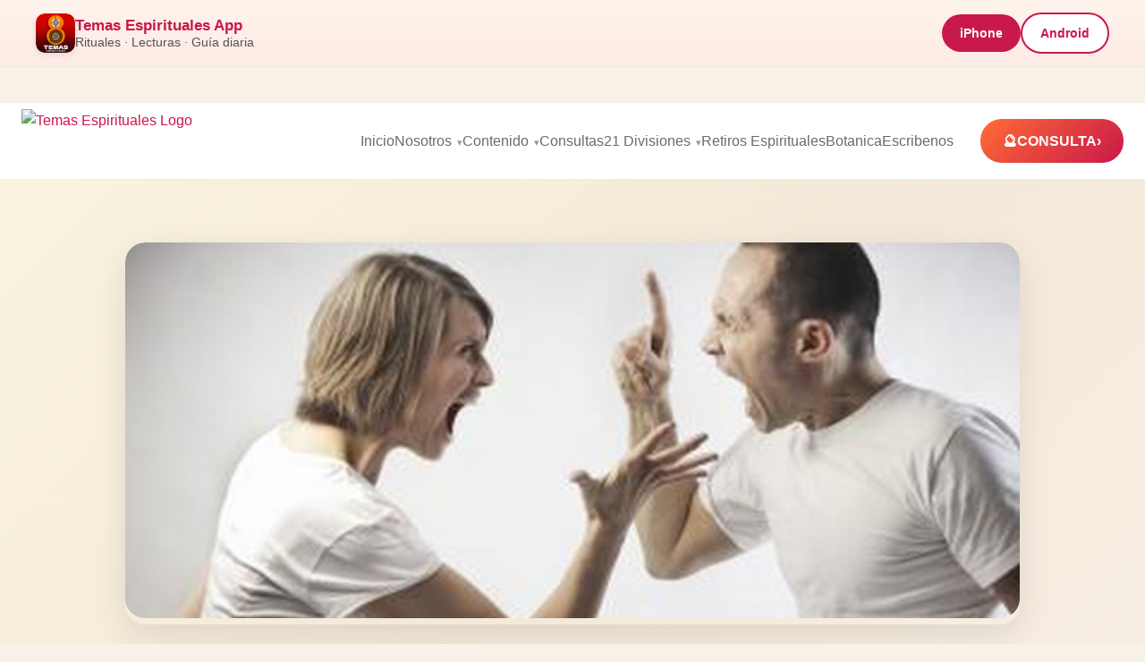

--- FILE ---
content_type: text/html; charset=UTF-8
request_url: https://temasespirituales.com/como-afrontar-los-problemas-en-la-vida/
body_size: 21699
content:
<!DOCTYPE html>
<html lang="en-US" prefix="og: https://ogp.me/ns#">
<head>
    <meta charset="UTF-8">
    <meta name="viewport" content="width=device-width, initial-scale=1.0">

    <!-- Preconnect: GA4 & Google Fonts -->
    <link rel="preconnect" href="https://www.googletagmanager.com">
    <link rel="preconnect" href="https://www.google-analytics.com">
    <link rel="preconnect" href="https://fonts.googleapis.com">
    <link rel="preconnect" href="https://fonts.gstatic.com" crossorigin>

    
<!-- Search Engine Optimization by Rank Math - https://rankmath.com/ -->
<title>Como Afrontar Los Problemas En La Vida - Temas Espirituales</title>
<meta name="description" content="Que tan amarga esta tu taza de cafe? Esta pregunta es enteramente simbólica, pero nos ayuda a reflexionar en el tema de este articulo.  La vida esta llena de"/>
<meta name="robots" content="follow, index, max-snippet:-1, max-video-preview:-1, max-image-preview:large"/>
<link rel="canonical" href="https://temasespirituales.com/como-afrontar-los-problemas-en-la-vida/" />
<meta property="og:locale" content="en_US" />
<meta property="og:type" content="article" />
<meta property="og:title" content="Como Afrontar Los Problemas En La Vida - Temas Espirituales" />
<meta property="og:description" content="Que tan amarga esta tu taza de cafe? Esta pregunta es enteramente simbólica, pero nos ayuda a reflexionar en el tema de este articulo.  La vida esta llena de" />
<meta property="og:url" content="https://temasespirituales.com/como-afrontar-los-problemas-en-la-vida/" />
<meta property="og:site_name" content="Temas Espirituales" />
<meta property="article:publisher" content="https://facebook.com/espirituales" />
<meta property="article:author" content="http://facebook.com/espirituales" />
<meta property="article:tag" content="como afrontar los problemas en la vida" />
<meta property="article:tag" content="como resolver los problemas" />
<meta property="article:tag" content="como resolver los problemas en la vida" />
<meta property="article:tag" content="los problemas" />
<meta property="article:tag" content="los problemas no nos definen" />
<meta property="article:tag" content="que te define" />
<meta property="article:tag" content="Ruben Ricart" />
<meta property="article:tag" content="Temas Espirituales" />
<meta property="article:section" content="Exploración Espiritual" />
<meta property="og:updated_time" content="2015-03-28T02:36:07-04:00" />
<meta property="og:image" content="https://temasespirituales.com/wp-content/uploads/2013/11/Screen-shot-2015-03-27-at-10.34.31-PM.png" />
<meta property="og:image:secure_url" content="https://temasespirituales.com/wp-content/uploads/2013/11/Screen-shot-2015-03-27-at-10.34.31-PM.png" />
<meta property="og:image:width" content="710" />
<meta property="og:image:height" content="235" />
<meta property="og:image:alt" content="Como Afrontar Los Problemas En La Vida" />
<meta property="og:image:type" content="image/png" />
<meta property="article:published_time" content="2013-11-27T18:21:05-05:00" />
<meta property="article:modified_time" content="2015-03-28T02:36:07-04:00" />
<meta name="twitter:card" content="summary_large_image" />
<meta name="twitter:title" content="Como Afrontar Los Problemas En La Vida - Temas Espirituales" />
<meta name="twitter:description" content="Que tan amarga esta tu taza de cafe? Esta pregunta es enteramente simbólica, pero nos ayuda a reflexionar en el tema de este articulo.  La vida esta llena de" />
<meta name="twitter:site" content="@radioespiritual" />
<meta name="twitter:creator" content="@radioespiritual" />
<meta name="twitter:image" content="https://temasespirituales.com/wp-content/uploads/2013/11/Screen-shot-2015-03-27-at-10.34.31-PM.png" />
<meta name="twitter:label1" content="Written by" />
<meta name="twitter:data1" content="Ruben Ricart" />
<meta name="twitter:label2" content="Time to read" />
<meta name="twitter:data2" content="1 minute" />
<script type="application/ld+json" class="rank-math-schema">{"@context":"https://schema.org","@graph":[{"@type":["Organization","Person"],"@id":"https://temasespirituales.com/#person","name":"Temas Espirituales","url":"https://temasespirituales.com","sameAs":["https://facebook.com/espirituales","https://twitter.com/radioespiritual","https://instagram.com/rubenricart","https://tiktok.com/@rubenricart","https://instagram.com/temasespirituales","https://youtube.com/@Temasespiritualesshow","https://www.youtube.com/rubenricart","https://www.facebook.com/temasespirituales"],"email":"ruben@temasespirituales.com","address":{"@type":"PostalAddress","addressRegion":"Pennsylvania","postalCode":"18344","addressLocality":"Mount Pocono","addressCountry":"US"},"logo":{"@type":"ImageObject","@id":"https://temasespirituales.com/#logo","url":"https://temasespirituales.com/wp-content/uploads/2026/01/temas-espirituales-logo.webp","contentUrl":"https://temasespirituales.com/wp-content/uploads/2026/01/temas-espirituales-logo.webp","caption":"Temas Espirituales","inLanguage":"en-US","width":"512","height":"512"},"telephone":"1-347-932-9168","image":{"@id":"https://temasespirituales.com/#logo"}},{"@type":"WebSite","@id":"https://temasespirituales.com/#website","url":"https://temasespirituales.com","name":"Temas Espirituales","publisher":{"@id":"https://temasespirituales.com/#person"},"inLanguage":"en-US"},{"@type":"ImageObject","@id":"https://temasespirituales.com/wp-content/uploads/2013/11/Screen-shot-2015-03-27-at-10.34.31-PM.png","url":"https://temasespirituales.com/wp-content/uploads/2013/11/Screen-shot-2015-03-27-at-10.34.31-PM.png","width":"710","height":"235","inLanguage":"en-US"},{"@type":"WebPage","@id":"https://temasespirituales.com/como-afrontar-los-problemas-en-la-vida/#webpage","url":"https://temasespirituales.com/como-afrontar-los-problemas-en-la-vida/","name":"Como Afrontar Los Problemas En La Vida - Temas Espirituales","datePublished":"2013-11-27T18:21:05-05:00","dateModified":"2015-03-28T02:36:07-04:00","isPartOf":{"@id":"https://temasespirituales.com/#website"},"primaryImageOfPage":{"@id":"https://temasespirituales.com/wp-content/uploads/2013/11/Screen-shot-2015-03-27-at-10.34.31-PM.png"},"inLanguage":"en-US"},{"@type":"Person","@id":"https://temasespirituales.com/author/rricart/","name":"Ruben Ricart","url":"https://temasespirituales.com/author/rricart/","image":{"@type":"ImageObject","@id":"https://secure.gravatar.com/avatar/3926751d75b3754cb549765f131e194e37acfd8abb5ea3ec5bf6bd6c4a6bafd1?s=96&amp;d=mm&amp;r=g","url":"https://secure.gravatar.com/avatar/3926751d75b3754cb549765f131e194e37acfd8abb5ea3ec5bf6bd6c4a6bafd1?s=96&amp;d=mm&amp;r=g","caption":"Ruben Ricart","inLanguage":"en-US"},"sameAs":["http://facebook.com/espirituales","https://twitter.com/radioespiritual"]},{"@type":"BlogPosting","headline":"Como Afrontar Los Problemas En La Vida - Temas Espirituales","datePublished":"2013-11-27T18:21:05-05:00","dateModified":"2015-03-28T02:36:07-04:00","articleSection":"Exploraci\u00f3n Espiritual, Mente","author":{"@id":"https://temasespirituales.com/author/rricart/","name":"Ruben Ricart"},"publisher":{"@id":"https://temasespirituales.com/#person"},"description":"Que tan amarga esta tu taza de cafe? Esta pregunta es enteramente simb\u00f3lica, pero nos ayuda a reflexionar en el tema de este articulo.\u00a0 La vida esta llena de","name":"Como Afrontar Los Problemas En La Vida - Temas Espirituales","@id":"https://temasespirituales.com/como-afrontar-los-problemas-en-la-vida/#richSnippet","isPartOf":{"@id":"https://temasespirituales.com/como-afrontar-los-problemas-en-la-vida/#webpage"},"image":{"@id":"https://temasespirituales.com/wp-content/uploads/2013/11/Screen-shot-2015-03-27-at-10.34.31-PM.png"},"inLanguage":"en-US","mainEntityOfPage":{"@id":"https://temasespirituales.com/como-afrontar-los-problemas-en-la-vida/#webpage"}}]}</script>
<!-- /Rank Math WordPress SEO plugin -->

<link rel="alternate" title="oEmbed (JSON)" type="application/json+oembed" href="https://temasespirituales.com/wp-json/oembed/1.0/embed?url=https%3A%2F%2Ftemasespirituales.com%2Fcomo-afrontar-los-problemas-en-la-vida%2F" />
<link rel="alternate" title="oEmbed (XML)" type="text/xml+oembed" href="https://temasespirituales.com/wp-json/oembed/1.0/embed?url=https%3A%2F%2Ftemasespirituales.com%2Fcomo-afrontar-los-problemas-en-la-vida%2F&#038;format=xml" />
		<style>
			.lazyload,
			.lazyloading {
				max-width: 100%;
			}
		</style>
		<style id='wp-img-auto-sizes-contain-inline-css' type='text/css'>
img:is([sizes=auto i],[sizes^="auto," i]){contain-intrinsic-size:3000px 1500px}
/*# sourceURL=wp-img-auto-sizes-contain-inline-css */
</style>
<style id='wp-emoji-styles-inline-css' type='text/css'>

	img.wp-smiley, img.emoji {
		display: inline !important;
		border: none !important;
		box-shadow: none !important;
		height: 1em !important;
		width: 1em !important;
		margin: 0 0.07em !important;
		vertical-align: -0.1em !important;
		background: none !important;
		padding: 0 !important;
	}
/*# sourceURL=wp-emoji-styles-inline-css */
</style>
<link rel='stylesheet' id='wp-block-library-css' href='https://temasespirituales.com/wp-includes/css/dist/block-library/style.min.css?ver=6.9' type='text/css' media='all' />
<style id='classic-theme-styles-inline-css' type='text/css'>
/*! This file is auto-generated */
.wp-block-button__link{color:#fff;background-color:#32373c;border-radius:9999px;box-shadow:none;text-decoration:none;padding:calc(.667em + 2px) calc(1.333em + 2px);font-size:1.125em}.wp-block-file__button{background:#32373c;color:#fff;text-decoration:none}
/*# sourceURL=/wp-includes/css/classic-themes.min.css */
</style>
<style id='global-styles-inline-css' type='text/css'>
:root{--wp--preset--aspect-ratio--square: 1;--wp--preset--aspect-ratio--4-3: 4/3;--wp--preset--aspect-ratio--3-4: 3/4;--wp--preset--aspect-ratio--3-2: 3/2;--wp--preset--aspect-ratio--2-3: 2/3;--wp--preset--aspect-ratio--16-9: 16/9;--wp--preset--aspect-ratio--9-16: 9/16;--wp--preset--color--black: #000000;--wp--preset--color--cyan-bluish-gray: #abb8c3;--wp--preset--color--white: #ffffff;--wp--preset--color--pale-pink: #f78da7;--wp--preset--color--vivid-red: #cf2e2e;--wp--preset--color--luminous-vivid-orange: #ff6900;--wp--preset--color--luminous-vivid-amber: #fcb900;--wp--preset--color--light-green-cyan: #7bdcb5;--wp--preset--color--vivid-green-cyan: #00d084;--wp--preset--color--pale-cyan-blue: #8ed1fc;--wp--preset--color--vivid-cyan-blue: #0693e3;--wp--preset--color--vivid-purple: #9b51e0;--wp--preset--gradient--vivid-cyan-blue-to-vivid-purple: linear-gradient(135deg,rgb(6,147,227) 0%,rgb(155,81,224) 100%);--wp--preset--gradient--light-green-cyan-to-vivid-green-cyan: linear-gradient(135deg,rgb(122,220,180) 0%,rgb(0,208,130) 100%);--wp--preset--gradient--luminous-vivid-amber-to-luminous-vivid-orange: linear-gradient(135deg,rgb(252,185,0) 0%,rgb(255,105,0) 100%);--wp--preset--gradient--luminous-vivid-orange-to-vivid-red: linear-gradient(135deg,rgb(255,105,0) 0%,rgb(207,46,46) 100%);--wp--preset--gradient--very-light-gray-to-cyan-bluish-gray: linear-gradient(135deg,rgb(238,238,238) 0%,rgb(169,184,195) 100%);--wp--preset--gradient--cool-to-warm-spectrum: linear-gradient(135deg,rgb(74,234,220) 0%,rgb(151,120,209) 20%,rgb(207,42,186) 40%,rgb(238,44,130) 60%,rgb(251,105,98) 80%,rgb(254,248,76) 100%);--wp--preset--gradient--blush-light-purple: linear-gradient(135deg,rgb(255,206,236) 0%,rgb(152,150,240) 100%);--wp--preset--gradient--blush-bordeaux: linear-gradient(135deg,rgb(254,205,165) 0%,rgb(254,45,45) 50%,rgb(107,0,62) 100%);--wp--preset--gradient--luminous-dusk: linear-gradient(135deg,rgb(255,203,112) 0%,rgb(199,81,192) 50%,rgb(65,88,208) 100%);--wp--preset--gradient--pale-ocean: linear-gradient(135deg,rgb(255,245,203) 0%,rgb(182,227,212) 50%,rgb(51,167,181) 100%);--wp--preset--gradient--electric-grass: linear-gradient(135deg,rgb(202,248,128) 0%,rgb(113,206,126) 100%);--wp--preset--gradient--midnight: linear-gradient(135deg,rgb(2,3,129) 0%,rgb(40,116,252) 100%);--wp--preset--font-size--small: 13px;--wp--preset--font-size--medium: 20px;--wp--preset--font-size--large: 36px;--wp--preset--font-size--x-large: 42px;--wp--preset--spacing--20: 0.44rem;--wp--preset--spacing--30: 0.67rem;--wp--preset--spacing--40: 1rem;--wp--preset--spacing--50: 1.5rem;--wp--preset--spacing--60: 2.25rem;--wp--preset--spacing--70: 3.38rem;--wp--preset--spacing--80: 5.06rem;--wp--preset--shadow--natural: 6px 6px 9px rgba(0, 0, 0, 0.2);--wp--preset--shadow--deep: 12px 12px 50px rgba(0, 0, 0, 0.4);--wp--preset--shadow--sharp: 6px 6px 0px rgba(0, 0, 0, 0.2);--wp--preset--shadow--outlined: 6px 6px 0px -3px rgb(255, 255, 255), 6px 6px rgb(0, 0, 0);--wp--preset--shadow--crisp: 6px 6px 0px rgb(0, 0, 0);}:where(.is-layout-flex){gap: 0.5em;}:where(.is-layout-grid){gap: 0.5em;}body .is-layout-flex{display: flex;}.is-layout-flex{flex-wrap: wrap;align-items: center;}.is-layout-flex > :is(*, div){margin: 0;}body .is-layout-grid{display: grid;}.is-layout-grid > :is(*, div){margin: 0;}:where(.wp-block-columns.is-layout-flex){gap: 2em;}:where(.wp-block-columns.is-layout-grid){gap: 2em;}:where(.wp-block-post-template.is-layout-flex){gap: 1.25em;}:where(.wp-block-post-template.is-layout-grid){gap: 1.25em;}.has-black-color{color: var(--wp--preset--color--black) !important;}.has-cyan-bluish-gray-color{color: var(--wp--preset--color--cyan-bluish-gray) !important;}.has-white-color{color: var(--wp--preset--color--white) !important;}.has-pale-pink-color{color: var(--wp--preset--color--pale-pink) !important;}.has-vivid-red-color{color: var(--wp--preset--color--vivid-red) !important;}.has-luminous-vivid-orange-color{color: var(--wp--preset--color--luminous-vivid-orange) !important;}.has-luminous-vivid-amber-color{color: var(--wp--preset--color--luminous-vivid-amber) !important;}.has-light-green-cyan-color{color: var(--wp--preset--color--light-green-cyan) !important;}.has-vivid-green-cyan-color{color: var(--wp--preset--color--vivid-green-cyan) !important;}.has-pale-cyan-blue-color{color: var(--wp--preset--color--pale-cyan-blue) !important;}.has-vivid-cyan-blue-color{color: var(--wp--preset--color--vivid-cyan-blue) !important;}.has-vivid-purple-color{color: var(--wp--preset--color--vivid-purple) !important;}.has-black-background-color{background-color: var(--wp--preset--color--black) !important;}.has-cyan-bluish-gray-background-color{background-color: var(--wp--preset--color--cyan-bluish-gray) !important;}.has-white-background-color{background-color: var(--wp--preset--color--white) !important;}.has-pale-pink-background-color{background-color: var(--wp--preset--color--pale-pink) !important;}.has-vivid-red-background-color{background-color: var(--wp--preset--color--vivid-red) !important;}.has-luminous-vivid-orange-background-color{background-color: var(--wp--preset--color--luminous-vivid-orange) !important;}.has-luminous-vivid-amber-background-color{background-color: var(--wp--preset--color--luminous-vivid-amber) !important;}.has-light-green-cyan-background-color{background-color: var(--wp--preset--color--light-green-cyan) !important;}.has-vivid-green-cyan-background-color{background-color: var(--wp--preset--color--vivid-green-cyan) !important;}.has-pale-cyan-blue-background-color{background-color: var(--wp--preset--color--pale-cyan-blue) !important;}.has-vivid-cyan-blue-background-color{background-color: var(--wp--preset--color--vivid-cyan-blue) !important;}.has-vivid-purple-background-color{background-color: var(--wp--preset--color--vivid-purple) !important;}.has-black-border-color{border-color: var(--wp--preset--color--black) !important;}.has-cyan-bluish-gray-border-color{border-color: var(--wp--preset--color--cyan-bluish-gray) !important;}.has-white-border-color{border-color: var(--wp--preset--color--white) !important;}.has-pale-pink-border-color{border-color: var(--wp--preset--color--pale-pink) !important;}.has-vivid-red-border-color{border-color: var(--wp--preset--color--vivid-red) !important;}.has-luminous-vivid-orange-border-color{border-color: var(--wp--preset--color--luminous-vivid-orange) !important;}.has-luminous-vivid-amber-border-color{border-color: var(--wp--preset--color--luminous-vivid-amber) !important;}.has-light-green-cyan-border-color{border-color: var(--wp--preset--color--light-green-cyan) !important;}.has-vivid-green-cyan-border-color{border-color: var(--wp--preset--color--vivid-green-cyan) !important;}.has-pale-cyan-blue-border-color{border-color: var(--wp--preset--color--pale-cyan-blue) !important;}.has-vivid-cyan-blue-border-color{border-color: var(--wp--preset--color--vivid-cyan-blue) !important;}.has-vivid-purple-border-color{border-color: var(--wp--preset--color--vivid-purple) !important;}.has-vivid-cyan-blue-to-vivid-purple-gradient-background{background: var(--wp--preset--gradient--vivid-cyan-blue-to-vivid-purple) !important;}.has-light-green-cyan-to-vivid-green-cyan-gradient-background{background: var(--wp--preset--gradient--light-green-cyan-to-vivid-green-cyan) !important;}.has-luminous-vivid-amber-to-luminous-vivid-orange-gradient-background{background: var(--wp--preset--gradient--luminous-vivid-amber-to-luminous-vivid-orange) !important;}.has-luminous-vivid-orange-to-vivid-red-gradient-background{background: var(--wp--preset--gradient--luminous-vivid-orange-to-vivid-red) !important;}.has-very-light-gray-to-cyan-bluish-gray-gradient-background{background: var(--wp--preset--gradient--very-light-gray-to-cyan-bluish-gray) !important;}.has-cool-to-warm-spectrum-gradient-background{background: var(--wp--preset--gradient--cool-to-warm-spectrum) !important;}.has-blush-light-purple-gradient-background{background: var(--wp--preset--gradient--blush-light-purple) !important;}.has-blush-bordeaux-gradient-background{background: var(--wp--preset--gradient--blush-bordeaux) !important;}.has-luminous-dusk-gradient-background{background: var(--wp--preset--gradient--luminous-dusk) !important;}.has-pale-ocean-gradient-background{background: var(--wp--preset--gradient--pale-ocean) !important;}.has-electric-grass-gradient-background{background: var(--wp--preset--gradient--electric-grass) !important;}.has-midnight-gradient-background{background: var(--wp--preset--gradient--midnight) !important;}.has-small-font-size{font-size: var(--wp--preset--font-size--small) !important;}.has-medium-font-size{font-size: var(--wp--preset--font-size--medium) !important;}.has-large-font-size{font-size: var(--wp--preset--font-size--large) !important;}.has-x-large-font-size{font-size: var(--wp--preset--font-size--x-large) !important;}
:where(.wp-block-post-template.is-layout-flex){gap: 1.25em;}:where(.wp-block-post-template.is-layout-grid){gap: 1.25em;}
:where(.wp-block-term-template.is-layout-flex){gap: 1.25em;}:where(.wp-block-term-template.is-layout-grid){gap: 1.25em;}
:where(.wp-block-columns.is-layout-flex){gap: 2em;}:where(.wp-block-columns.is-layout-grid){gap: 2em;}
:root :where(.wp-block-pullquote){font-size: 1.5em;line-height: 1.6;}
/*# sourceURL=global-styles-inline-css */
</style>
<link rel='stylesheet' id='contact-form-7-css' href='https://temasespirituales.com/wp-content/plugins/contact-form-7/includes/css/styles.css?ver=6.1.4' type='text/css' media='all' />
<link rel='stylesheet' href='https://temasespirituales.com/wp-content/themes/temas-espirituales-v1-2026/assets/css/main.css'><link rel="https://api.w.org/" href="https://temasespirituales.com/wp-json/" /><link rel="alternate" title="JSON" type="application/json" href="https://temasespirituales.com/wp-json/wp/v2/posts/2328" /><link rel="EditURI" type="application/rsd+xml" title="RSD" href="https://temasespirituales.com/xmlrpc.php?rsd" />
<meta name="generator" content="WordPress 6.9" />
<link rel='shortlink' href='https://temasespirituales.com/?p=2328' />
		<script>
			document.documentElement.className = document.documentElement.className.replace('no-js', 'js');
		</script>
				<style>
			.no-js img.lazyload {
				display: none;
			}

			figure.wp-block-image img.lazyloading {
				min-width: 150px;
			}

			.lazyload,
			.lazyloading {
				--smush-placeholder-width: 100px;
				--smush-placeholder-aspect-ratio: 1/1;
				width: var(--smush-image-width, var(--smush-placeholder-width)) !important;
				aspect-ratio: var(--smush-image-aspect-ratio, var(--smush-placeholder-aspect-ratio)) !important;
			}

						.lazyload, .lazyloading {
				opacity: 0;
			}

			.lazyloaded {
				opacity: 1;
				transition: opacity 400ms;
				transition-delay: 0ms;
			}

					</style>
		<link rel="alternate" type="application/rss+xml" title="Temas Espirituales Podcast" href="https://temasespirituales.com/feed/podcast" />
<meta name="generator" content="Elementor 3.34.2; features: additional_custom_breakpoints; settings: css_print_method-external, google_font-enabled, font_display-auto">
			<style>
				.e-con.e-parent:nth-of-type(n+4):not(.e-lazyloaded):not(.e-no-lazyload),
				.e-con.e-parent:nth-of-type(n+4):not(.e-lazyloaded):not(.e-no-lazyload) * {
					background-image: none !important;
				}
				@media screen and (max-height: 1024px) {
					.e-con.e-parent:nth-of-type(n+3):not(.e-lazyloaded):not(.e-no-lazyload),
					.e-con.e-parent:nth-of-type(n+3):not(.e-lazyloaded):not(.e-no-lazyload) * {
						background-image: none !important;
					}
				}
				@media screen and (max-height: 640px) {
					.e-con.e-parent:nth-of-type(n+2):not(.e-lazyloaded):not(.e-no-lazyload),
					.e-con.e-parent:nth-of-type(n+2):not(.e-lazyloaded):not(.e-no-lazyload) * {
						background-image: none !important;
					}
				}
			</style>
			<link rel="icon" href="https://temasespirituales.com/wp-content/uploads/2025/12/cropped-logo-32x32.png" sizes="32x32" />
<link rel="icon" href="https://temasespirituales.com/wp-content/uploads/2025/12/cropped-logo-192x192.png" sizes="192x192" />
<link rel="apple-touch-icon" href="https://temasespirituales.com/wp-content/uploads/2025/12/cropped-logo-180x180.png" />
<meta name="msapplication-TileImage" content="https://temasespirituales.com/wp-content/uploads/2025/12/cropped-logo-270x270.png" />
		<style type="text/css" id="wp-custom-css">
			/* Force white text on consultation buttons in ALL states */
.btn-primary,
.btn-primary:link,
.btn-primary:visited,
.btn-primary:hover,
.btn-primary:focus,
.btn-primary:active {
    color: #ffffff !important;
}		</style>
		
    
<!-- OPEN GRAPH -->
<meta property="og:type" content="website">
<meta property="og:site_name" content="Temas Espirituales">
<meta property="fb:app_id" content="1572473173950556">

<!-- DEFAULT OG IMAGE (EXPLICIT, REQUIRED BY FB) -->
<meta property="og:image" content="https://temasespirituales.com/wp-content/themes/temas-espirituales-v1-2026/assets/img/share/default-1200x630.jpg">
<meta property="og:image:secure_url" content="https://temasespirituales.com/wp-content/themes/temas-espirituales-v1-2026/assets/img/share/default-1200x630.jpg">
<meta property="og:image:width" content="1200">
<meta property="og:image:height" content="630">


<meta property="og:title" content="Como Afrontar Los Problemas En La Vida">
<meta property="og:description" content="Que tan amarga esta tu taza de cafe? Esta pregunta es enteramente simbólica, pero nos ayuda a reflexionar en el tema de este articulo.  La vida esta llena&hellip;">
<meta property="og:url" content="https://temasespirituales.com/como-afrontar-los-problemas-en-la-vida/">

<meta property="og:image" content="https://temasespirituales.com/wp-content/uploads/2013/11/Screen-shot-2015-03-27-at-10.34.31-PM.png">
<meta property="og:image:secure_url" content="https://temasespirituales.com/wp-content/uploads/2013/11/Screen-shot-2015-03-27-at-10.34.31-PM.png">
<meta property="og:image:width" content="1200">
<meta property="og:image:height" content="630">

<meta property="og:image" content="https://temasespirituales.com/wp-content/uploads/2013/11/Screen-shot-2015-03-27-at-10.34.31-PM.png">
<meta property="og:image:width" content="1080">
<meta property="og:image:height" content="1080">

<!-- TWITTER / X -->
<meta name="twitter:card" content="summary_large_image">
<meta name="twitter:title" content="Como Afrontar Los Problemas En La Vida">
<meta name="twitter:description" content="Que tan amarga esta tu taza de cafe? Esta pregunta es enteramente simbólica, pero nos ayuda a reflexionar en el tema de este articulo.  La vida esta llena&hellip;">
<meta name="twitter:image" content="https://temasespirituales.com/wp-content/uploads/2013/11/Screen-shot-2015-03-27-at-10.34.31-PM.png">

<!-- PINTEREST -->
<meta name="pinterest-rich-pin" content="true">

<!-- iMESSAGE / SAFARI -->
<meta name="apple-mobile-web-app-title" content="Como Afrontar Los Problemas En La Vida">



    <!-- Google Analytics GA4 -->
    <script async src="https://www.googletagmanager.com/gtag/js?id=G-20E6QLC60T"></script>

    <script>
      window.dataLayer = window.dataLayer || [];
      function gtag(){dataLayer.push(arguments);}
      gtag('js', new Date());
      gtag('config', 'G-20E6QLC60T');
    </script>

    <!-- FAVICONS -->
    <link rel="icon" href="https://temasespirituales.com/wp-content/themes/temas-espirituales-v1-2026/assets/img/favicon.png" sizes="32x32">
    <link rel="apple-touch-icon" href="https://temasespirituales.com/wp-content/themes/temas-espirituales-v1-2026/assets/img/favicon.png">
    <meta name="theme-color" content="#ffffff">


    <script type="application/ld+json">
    {
      "@context": "https://schema.org",
      "@graph": [

        {
          "@type": "WebSite",
          "@id": "https://temasespirituales.com/#website",
          "url": "https://temasespirituales.com",
          "name": "Temas Espirituales",
          "publisher": {
            "@id": "https://temasespirituales.com/#organization"
          }
        },

        {
          "@type": "Organization",
          "@id": "https://temasespirituales.com/#organization",
          "name": "Temas Espirituales",
          "url": "https://temasespirituales.com",
          "logo": {
            "@type": "ImageObject",
            "@id": "https://temasespirituales.com/#logo",
            "url": "https://temasespirituales.com/wp-content/themes/temas-espirituales-v1-2026/assets/img/logo.avif"
          },
          "image": {
            "@id": "https://temasespirituales.com/#logo"
          },
          "sameAs": [
            "https://www.instagram.com/temasespirituales",
            "https://www.youtube.com/@temasespiritualesshow",
            "https://www.facebook.com/espirituales"
          ]
        },

        {
          "@type": "LocalBusiness",
          "@id": "https://temasespirituales.com/#localbusiness",
          "name": "Temas Espirituales",
          "description": "Consultas espirituales, claridad emocional y orientación personalizada. Acompañamiento humano con enfoque en crecimiento, claridad energética y guía espiritual.",
          "image": "https://temasespirituales.com/wp-content/themes/temas-espirituales-v1-2026/assets/img/logo.avif",
          "url": "https://temasespirituales.com",
          "telephone": "+1-347-932-9168",
          "priceRange": "$$",

          "address": {
            "@type": "PostalAddress",
            "addressLocality": "Mount Pocono",
            "addressRegion": "PA",
            "addressCountry": "US"
          },

          "founder": {
            "@id": "https://temasespirituales.com/#ruben-ricart"
          },

          "employee": {
            "@id": "https://temasespirituales.com/#ruben-ricart"
          },

          "knowsAbout": [
            "Lecturas espirituales",
            "Guía espiritual",
            "Crecimiento personal",
            "Sanación energética",
            "Claridad emocional",
            "Desarrollo interior"
          ],

          "hasOfferCatalog": {
            "@type": "OfferCatalog",
            "@id": "https://temasespirituales.com/#offer-catalog",
            "name": "Servicios Espirituales",
            "itemListElement": [
              {
                "@type": "Offer",
                "itemOffered": {
                  "@type": "Service",
                  "name": "Consulta espiritual",
                  "description": "Sesión personalizada para obtener claridad, guía emocional y dirección espiritual."
                }
              }
            ]
          }
        },

        {
          "@type": "Person",
          "@id": "https://temasespirituales.com/#ruben-ricart",
          "name": "Ruben Ricart",
          "url": "https://temasespirituales.com/quien-es-ruben-ricart/",
          "image": "https://temasespirituales.com/wp-content/uploads/2024/04/rubenricart2024.jpeg",
          "jobTitle": "Consejero Espiritual",
          "worksFor": {
            "@id": "https://temasespirituales.com/#localbusiness"
          },
          "sameAs": [
            "https://www.instagram.com/temasespirituales",
            "https://www.youtube.com/@temasespiritualesshow",
            "https://www.facebook.com/espirituales"
          ],
          "knowsAbout": [
            "Clarividencia",
            "Guía espiritual",
            "Meditación",
            "Crecimiento personal",
            "Sanación energética"
          ]
        },

        {
          "@type": "AboutPage",
          "@id": "https://temasespirituales.com/#about-page",
          "url": "https://temasespirituales.com/sobre-nosotros/",
          "name": "Sobre Nosotros - Temas Espirituales",
          "mainEntity": {
            "@id": "https://temasespirituales.com/#localbusiness"
          }
        }

      ]
    }
    </script>


<!-- Meta Pixel Code -->
<script>
!function(f,b,e,v,n,t,s)
{if(f.fbq)return;n=f.fbq=function(){n.callMethod?
n.callMethod.apply(n,arguments):n.queue.push(arguments)};
if(!f._fbq)f._fbq=n;n.push=n;n.loaded=!0;n.version='2.0';
n.queue=[];t=b.createElement(e);t.async=!0;
t.src=v;s=b.getElementsByTagName(e)[0];
s.parentNode.insertBefore(t,s)}(window, document,'script',
'https://connect.facebook.net/en_US/fbevents.js');
fbq('init', '1534517644479293');
fbq('track', 'PageView');
</script>
<noscript><img height="1" width="1" style="display:none"
src="https://www.facebook.com/tr?id=1534517644479293&ev=PageView&noscript=1"
/></noscript>
<!-- End Meta Pixel Code -->
</head>
<body class="wp-singular post-template-default single single-post postid-2328 single-format-standard wp-custom-logo wp-theme-temas-espirituales-v1-2026 elementor-default elementor-kit-5665">

    <section class="top-app-bar global-app-bar">
        <div class="top-app-bar-inner">

            <div class="top-app-bar-left">
                <img fetchpriority="high" src="https://temasespirituales.com/wp-content/themes/temas-espirituales-v1-2026/assets/img/logo.png"
                     alt="App Icon"
                     class="top-app-icon"
                     width="430"
                     height="429">
                <div class="top-app-text">
                    <strong>Temas Espirituales App</strong>
                    <span>Rituales · Lecturas · Guía diaria</span>
                </div>
            </div>

            <div class="top-app-bar-right">
                                    <a href="https://apps.apple.com/us/app/temas-espirituales/id1586381271" class="top-app-btn">iPhone</a>
                    <a href="https://play.google.com/store/apps/details?id=com.gappsy.dashboard.www.android60cb8962145d6" class="top-app-btn ghost-btn">Android</a>
                            </div>

        </div>
    </section>



<header class="header">
    <div class="nav-container">

        <!-- LOGO -->
        <a href="https://temasespirituales.com/" class="logo-area">
            <img src="https://temasespirituales.com/wp-content/themes/temas-espirituales-v1-2026/assets/img/logo.avif"
                 alt="Temas Espirituales Logo"
                 class="site-logo"
                 width="430"
                 height="429">
        </a>

        <!-- DESKTOP MENU -->
        <nav class="nav-desktop">
            <ul id="menu-header-menu" class="nav-links"><li id="menu-item-2502" class="menu-item menu-item-type-custom menu-item-object-custom menu-item-2502"><a href="http://www.temasespirituales.com">Inicio</a></li>
<li id="menu-item-7234" class="menu-item menu-item-type-custom menu-item-object-custom menu-item-has-children menu-item-7234"><a href="https://#">Nosotros</a>
<ul class="sub-menu">
	<li id="menu-item-7231" class="menu-item menu-item-type-custom menu-item-object-custom menu-item-7231"><a href="https://temasespirituales.com/sobre-nosotros/">Sobre Temas Espirituales</a></li>
	<li id="menu-item-7232" class="menu-item menu-item-type-custom menu-item-object-custom menu-item-7232"><a href="https://temasespirituales.com/quien-es-ruben-ricart/">Quien es Ruben Ricart?</a></li>
	<li id="menu-item-7459" class="menu-item menu-item-type-post_type menu-item-object-page menu-item-7459"><a href="https://temasespirituales.com/testimonios-reales/">Testimonios reales</a></li>
	<li id="menu-item-2132" class="menu-item menu-item-type-post_type menu-item-object-page menu-item-2132"><a href="https://temasespirituales.com/eventos-y-retiros-espirituales/">Eventos y Retiros Espirituales</a></li>
	<li id="menu-item-7517" class="menu-item menu-item-type-post_type menu-item-object-page menu-item-7517"><a href="https://temasespirituales.com/momentos-sagrados/">Momentos Sagrados</a></li>
	<li id="menu-item-7573" class="menu-item menu-item-type-custom menu-item-object-custom menu-item-7573"><a href="https://temasespirituales.com/conviertete-en-guest-post/">Escribe Para Nosotros</a></li>
</ul>
</li>
<li id="menu-item-7461" class="menu-item menu-item-type-custom menu-item-object-custom menu-item-has-children menu-item-7461"><a href="#">Contenido</a>
<ul class="sub-menu">
	<li id="menu-item-5669" class="menu-item menu-item-type-custom menu-item-object-custom menu-item-5669"><a href="https://temasespirituales.com/blog">Blog</a></li>
	<li id="menu-item-7849" class="menu-item menu-item-type-custom menu-item-object-custom menu-item-7849"><a href="https://temasespirituales.com/podcast/">Podcast</a></li>
	<li id="menu-item-7912" class="menu-item menu-item-type-post_type menu-item-object-page menu-item-7912"><a href="https://temasespirituales.com/videos-espirituales/">Videos Espirituales</a></li>
</ul>
</li>
<li id="menu-item-5629" class="menu-item menu-item-type-post_type menu-item-object-page menu-item-5629"><a href="https://temasespirituales.com/consultas/">Consultas</a></li>
<li id="menu-item-7646" class="menu-item menu-item-type-post_type menu-item-object-page menu-item-has-children menu-item-7646"><a href="https://temasespirituales.com/21-divisiones/">21 Divisiones</a>
<ul class="sub-menu">
	<li id="menu-item-7673" class="menu-item menu-item-type-post_type menu-item-object-page menu-item-7673"><a href="https://temasespirituales.com/21-divisiones/">21 Divisiones</a></li>
	<li id="menu-item-8105" class="menu-item menu-item-type-post_type menu-item-object-page menu-item-8105"><a href="https://temasespirituales.com/bautizos-21-divisiones-iniciacion/">Bautizo 21 Divisiones</a></li>
	<li id="menu-item-7641" class="menu-item menu-item-type-custom menu-item-object-custom menu-item-7641"><a href="https://temasespirituales.com/tarot-de-las-21-divisiones/">Tarot 21 Divisiones</a></li>
	<li id="menu-item-7647" class="menu-item menu-item-type-post_type menu-item-object-page menu-item-7647"><a href="https://temasespirituales.com/libro-21-divisiones-guia-completa/">Libro 21 Divisiones: Guía Completa para Practicantes</a></li>
</ul>
</li>
<li id="menu-item-7681" class="menu-item menu-item-type-post_type menu-item-object-page menu-item-7681"><a href="https://temasespirituales.com/retiros-espirituales/">Retiros Espirituales</a></li>
<li id="menu-item-7989" class="menu-item menu-item-type-post_type menu-item-object-page menu-item-7989"><a href="https://temasespirituales.com/tienda-botanica-espiritual/">Botanica</a></li>
<li id="menu-item-2176" class="menu-item menu-item-type-post_type menu-item-object-page menu-item-2176"><a href="https://temasespirituales.com/escribenos/">Escribenos</a></li>
</ul>        </nav>

        <!-- HAMBURGER BUTTON (MOBILE ONLY) -->
        <button class="hamburger-container" id="mobileMenuToggle" aria-label="Open menu">
            <div class="hamburger">
                <span></span>
                <span></span>
                <span></span>
            </div>
            <span class="hamburger-label">Menu</span>
        </button>

        <a href="https://app.acuityscheduling.com/schedule/0f605744"
           target="_blank"
           class="mobile-cta-label">
            <span class="cta-icon">🔮</span>
            CONSULTA
            <span class="cta-arrow">›</span>
        </a>

        <!-- MOBILE MENU OVERLAY -->
        <div class="mobile-menu-overlay" id="mobileMenuOverlay"></div>

        <!-- MOBILE MENU PANEL -->
        <nav class="mobile-menu" id="mobileMenu">
            <div class="mobile-menu-header">
                <h2 class="mobile-menu-title">Menu</h2>
                <button class="mobile-menu-close" id="mobileMenuClose" aria-label="Close menu">
                    <svg width="24" height="24" viewBox="0 0 24 24" fill="none" stroke="currentColor" stroke-width="2">
                        <line x1="18" y1="6" x2="6" y2="18"></line>
                        <line x1="6" y1="6" x2="18" y2="18"></line>
                    </svg>
                </button>
            </div>
            <div class="mobile-menu-content">
                <ul id="menu-header-menu-1" class="mobile-menu-links"><li class="menu-item menu-item-type-custom menu-item-object-custom menu-item-2502"><a href="http://www.temasespirituales.com">Inicio</a></li>
<li class="menu-item menu-item-type-custom menu-item-object-custom menu-item-has-children menu-item-7234"><a href="https://#">Nosotros</a>
<ul class="sub-menu">
	<li class="menu-item menu-item-type-custom menu-item-object-custom menu-item-7231"><a href="https://temasespirituales.com/sobre-nosotros/">Sobre Temas Espirituales</a></li>
	<li class="menu-item menu-item-type-custom menu-item-object-custom menu-item-7232"><a href="https://temasespirituales.com/quien-es-ruben-ricart/">Quien es Ruben Ricart?</a></li>
	<li class="menu-item menu-item-type-post_type menu-item-object-page menu-item-7459"><a href="https://temasespirituales.com/testimonios-reales/">Testimonios reales</a></li>
	<li class="menu-item menu-item-type-post_type menu-item-object-page menu-item-2132"><a href="https://temasespirituales.com/eventos-y-retiros-espirituales/">Eventos y Retiros Espirituales</a></li>
	<li class="menu-item menu-item-type-post_type menu-item-object-page menu-item-7517"><a href="https://temasespirituales.com/momentos-sagrados/">Momentos Sagrados</a></li>
	<li class="menu-item menu-item-type-custom menu-item-object-custom menu-item-7573"><a href="https://temasespirituales.com/conviertete-en-guest-post/">Escribe Para Nosotros</a></li>
</ul>
</li>
<li class="menu-item menu-item-type-custom menu-item-object-custom menu-item-has-children menu-item-7461"><a href="#">Contenido</a>
<ul class="sub-menu">
	<li class="menu-item menu-item-type-custom menu-item-object-custom menu-item-5669"><a href="https://temasespirituales.com/blog">Blog</a></li>
	<li class="menu-item menu-item-type-custom menu-item-object-custom menu-item-7849"><a href="https://temasespirituales.com/podcast/">Podcast</a></li>
	<li class="menu-item menu-item-type-post_type menu-item-object-page menu-item-7912"><a href="https://temasespirituales.com/videos-espirituales/">Videos Espirituales</a></li>
</ul>
</li>
<li class="menu-item menu-item-type-post_type menu-item-object-page menu-item-5629"><a href="https://temasespirituales.com/consultas/">Consultas</a></li>
<li class="menu-item menu-item-type-post_type menu-item-object-page menu-item-has-children menu-item-7646"><a href="https://temasespirituales.com/21-divisiones/">21 Divisiones</a>
<ul class="sub-menu">
	<li class="menu-item menu-item-type-post_type menu-item-object-page menu-item-7673"><a href="https://temasespirituales.com/21-divisiones/">21 Divisiones</a></li>
	<li class="menu-item menu-item-type-post_type menu-item-object-page menu-item-8105"><a href="https://temasespirituales.com/bautizos-21-divisiones-iniciacion/">Bautizo 21 Divisiones</a></li>
	<li class="menu-item menu-item-type-custom menu-item-object-custom menu-item-7641"><a href="https://temasespirituales.com/tarot-de-las-21-divisiones/">Tarot 21 Divisiones</a></li>
	<li class="menu-item menu-item-type-post_type menu-item-object-page menu-item-7647"><a href="https://temasespirituales.com/libro-21-divisiones-guia-completa/">Libro 21 Divisiones: Guía Completa para Practicantes</a></li>
</ul>
</li>
<li class="menu-item menu-item-type-post_type menu-item-object-page menu-item-7681"><a href="https://temasespirituales.com/retiros-espirituales/">Retiros Espirituales</a></li>
<li class="menu-item menu-item-type-post_type menu-item-object-page menu-item-7989"><a href="https://temasespirituales.com/tienda-botanica-espiritual/">Botanica</a></li>
<li class="menu-item menu-item-type-post_type menu-item-object-page menu-item-2176"><a href="https://temasespirituales.com/escribenos/">Escribenos</a></li>
</ul>            </div>
        </nav>

    </div>
</header>

<!-- ========================================= -->
<!--        HERO SECTION (SOFT GRADIENT)        -->
<!-- ========================================= -->
<section class="single-hero spiritual-hero">
    
            <div class="single-hero-image-wrapper">
            <img width="710" height="235" data-src="https://temasespirituales.com/wp-content/uploads/2013/11/Screen-shot-2015-03-27-at-10.34.31-PM.png" class="single-hero-image wp-post-image lazyload" alt="" decoding="async" data-srcset="https://temasespirituales.com/wp-content/uploads/2013/11/Screen-shot-2015-03-27-at-10.34.31-PM.png 710w, https://temasespirituales.com/wp-content/uploads/2013/11/Screen-shot-2015-03-27-at-10.34.31-PM-600x199.png 600w, https://temasespirituales.com/wp-content/uploads/2013/11/Screen-shot-2015-03-27-at-10.34.31-PM-300x99.png 300w, https://temasespirituales.com/wp-content/uploads/2013/11/Screen-shot-2015-03-27-at-10.34.31-PM-610x202.png 610w" data-sizes="(max-width: 710px) 100vw, 710px" src="[data-uri]" style="--smush-placeholder-width: 710px; --smush-placeholder-aspect-ratio: 710/235;" />        </div>
    
    <div class="single-hero-content">
        <h1 class="single-hero-title">Como Afrontar Los Problemas En La Vida</h1>

        <p class="single-meta">
            Publicado el 27th November 2013 · <a href="https://temasespirituales.com/category/exploracion-espiritual/" rel="category tag">Exploración Espiritual</a>, <a href="https://temasespirituales.com/category/mente/" rel="category tag">Mente</a>        </p>
    </div>

</section>

<!-- ========================================= -->
<!--        MAIN ARTICLE + MINIMAL SIDEBAR      -->
<!-- ========================================= -->
<section class="single-layout-wrapper">
    <div class="single-layout-grid">

        <!-- ============================== -->
        <!--            ARTICLE             -->
        <!-- ============================== -->
        <article class="single-article-card">

            <!-- ========================================= -->
            <!--        MAILERLITE FORM SECTION (BLUE THEME) -->
            <!-- ========================================= -->
           <div class="mailerlite-form-section blue-theme-form" style="width: 100%; max-width: 100%; box-sizing: border-box;">
                <div class="mailerlite-form-wrapper blue-form-wrapper" style="width: 100%; max-width: 100%; box-sizing: border-box;">
                    <div class="form-header">
                        <h3>¿Te gustó este contenido?</h3>
                        <p>Suscríbete para más sabiduría espiritual.</p>
                    </div>
                    
                    <form id="mailerliteForm" class="ml-block-form" action="https://static.mailerlite.com/webforms/submit/r1w6q9" data-code="r1w6q9" method="post">
                        <div class="form-inputs">
                            <div class="input-group">
                                <input type="text" name="fields[name]" placeholder="Tu nombre" autocomplete="given-name" required>
                            </div>
                            <div class="input-group">
                                <input type="email" name="fields[email]" placeholder="Tu email" autocomplete="email" required>
                            </div>
                            <button type="submit" class="submit-button">
                                Suscribirme
                                <span class="loading-spinner" style="display: none;">⌛</span>
                            </button>
                        </div>
                        
                        <input type="hidden" name="fields[web_form_url]" value="TemasEsp-single-post-optin">
                        <input type="hidden" name="ml-submit" value="1">
                        <input type="hidden" name="anticsrf" value="true">
                        
                        <p class="privacy-note">
                            🔒 Respetamos tu privacidad. Sin spam.
                        </p>
                    </form>
                    
                    <div class="form-success" style="display: none;">
                        <h4>¡Gracias! ✨</h4>
                        <p>Te has suscrito exitosamente. Por favor revisa tu email para confirmar.</p>
                    </div>
                </div>
            </div>

            <div class="single-body spiritual-body">
                <p><strong>Que tan amarga esta tu taza de cafe?</strong> Esta pregunta es enteramente simbólica, pero nos ayuda a reflexionar en el tema de este articulo.  La vida esta llena de amarguras y problemas. Por una razón u otra estos hechos que consideramos problemas y adversidades suceden. Probablemente mas frecuente de lo que nos gustaría. Pero estos eventos están puesto en el camino para ayudarnos a crecer. Para superarnos. Frecuentemente repito una frase en la cual creo rotundamente. Esta dice, &#8220;si nunca eres puesto a prueba entonces como sabrás para que das?&#8221;.</p>
<p><strong><picture><img data-sizes="(max-width: 768px) 100vw, 768px" decoding="async" class="alignleft lazyload" style="--smush-placeholder-width: 151px; --smush-placeholder-aspect-ratio: 151/171;margin: 4px;" data-src="http://mysave.in/v1/images/64851284421115162222.jpg" alt="Los Problemas No Te Definen -Image" width="151" height="171" src="[data-uri]" /></picture>Los problemas en la vida</strong> siempre van a ocurrir, sin importar la edad. En algunos casos estos problemas serán familiares, en otros serán económicos y en ocasiones afectaran la salud. Lo mas importante para recordar en medio de las dificultades, <strong>es que estos dilemas no nos definen</strong>.  Lo que nos define son nuestras acciones en medio de la &#8220;tormenta&#8221;. El mantener una actitud optimista y levantarnos de las caídas.</p>
<p>El temor a los problemas destruye nuestro auto estima, nuestra confianza en si mismo y sobre todo nuestra confianza en Dios. Es importante recordar que no hay mal que por bien no venga ni libro tan malo que no tenga algo bueno. De toda experiencia contraria que suceda en tu vida puede nacer un manantial de bendiciones y es importante que nunca lo olvides.</p>
<p>Recuerda nuevamente,<strong> los problemas no te definen</strong>. Cuando te encuentres enfrentando una tormenta que cause este gran temor en ti, no olvides que Dios esta contigo. Entrega toda situación en sus manos y re-afirma que tienes toda la habilidad de superarte y <strong>afrontar los problemas en la vida</strong>.</p>
<p>Por ultimo, tengas ganas o no para orar,  la practica de la oración te dará la fortaleza. Fortaleza que necesitas para mantener tu cabeza a flote en medio de la turbulencia que sucede en la vida. No eres el unico y no seras la ultima, la vida esta llena de problemas y todo problema tiene su solución.  Nunca lo olvides!</p>
<p><span style="color: #c0c0c0;"><em>Fuente de imagen: http://mysave.in/v1/images/64851284421115162222.jpg</em></span></p>
            </div>

            
            <section class="post-share" aria-label="Compartir este contenido">
                <h2 class="post-share-title">¿Te resonó este mensaje?</h2>
                <p class="post-share-text">Compártelo con alguien que lo necesite.</p>

                <div class="post-share-actions">
                    <!-- Native Share (Mobile-first) -->
                    <button
                        class="share-btn share-native"
                        type="button"
                        aria-label="Compartir este artículo"
                        onclick="temasSharePost()">
                        Compartir ✨
                    </button>

                    <!-- WhatsApp (Fallback / Desktop) -->
                    <a
                        class="share-btn share-whatsapp"
                        href="https://wa.me/?text=Como+Afrontar+Los+Problemas+En+La+Vida+https%3A%2F%2Ftemasespirituales.com%2Fcomo-afrontar-los-problemas-en-la-vida%2F"
                        target="_blank"
                        rel="noopener"
                        aria-label="Compartir en WhatsApp">
                        WhatsApp
                    </a>

                    <!-- Copy link (Accessibility-safe fallback) -->
                    <button
                        class="share-btn share-copy"
                        type="button"
                        aria-label="Copiar enlace del artículo"
                        onclick="temasCopyLink()">
                        Copiar enlace
                    </button>
                </div>
            </section>

            <!-- AUTHOR BOX -->
            <div class="author-box spiritual-author-box">
                <div class="author-avatar-circle">
                    <img
                        data-src="https://temasespirituales.com/wp-content/themes/temas-espirituales-v1-2026/assets/img/autor-ruben.jpg"
                        alt="Ruben Ricart"
                        width="90"
                        height="90"
                       
                     src="[data-uri]" class="lazyload" style="--smush-placeholder-width: 90px; --smush-placeholder-aspect-ratio: 90/90;">
                </div>

                <div class="author-details">
                    <h3>
                        <a href="https://temasespirituales.com/author/rricart/">
                        Ruben Ricart                        </a>
                    </h3>
                    <span class="author-role">Guía espiritual</span>

                    <p>
                        Ruben Ricart, maestro espiritual con más de dos décadas de experiencia en prácticas espirituales y esotéricas, comparte su sabiduría como guía en temas de espiritualidad. Originario de Republica Dominicana, Ruben fusiona autenticidad y conocimiento en su enseñanza, brindando a los estudiantes herramientas prácticas para desbloquear su potencial y atraer la prosperidad. Su enfoque equilibrado y compasivo crea un espacio seguro para el crecimiento personal, guiando a los participantes en un viaje transformador hacia la conexión espiritual y la manifestación consciente.                    </p>
                </div>
            </div>

            <!-- COMMENTS -->
            <div class="comments-wrapper">
                
<!-- You can start editing here. -->


			<!-- If comments are closed. -->
		<p class="nocomments">Comments are closed.</p>

	
            </div>

        </article>

        <!-- ============================== -->
        <!--           MINIMAL SIDEBAR      -->
        <!-- ============================== -->
        <aside class="spiritual-sidebar">

            <!-- BOOK CONSULTATION CTA -->
            <div class="sidebar-widget spiritual-widget consultation-cta">
                <h3>Consulta Espiritual</h3>
                    <p>Acompañamiento, claridad y guía en tu proceso interno.</p>
                <a href="/consultas" class="cta-gradient-btn">Reservar ahora</a>
            </div>

            <!-- ÚLTIMO EPISODIO PODCAST -->
            <div class="sidebar-widget spiritual-widget podcast-cta">
                <h3>🎙️ Último Episodio</h3>
                                        
                        <div class="latest-podcast-item">
                            <a href="https://temasespirituales.com/podcast/santa-elena-la-gunguna/" class="podcast-link">
                                <h4>Santa Elena, La Gunguná</h4>
                                <div class="podcast-meta">
                                                                        <span class="podcast-date">📅 13 ene</span>
                                </div>
                                <p class="podcast-excerpt">Santa Elena, La Gunguná es una figura de poder profundo, silencioso y firme dentro de&hellip;</p>
                            </a>
                        </div>
                        
                                        
                    <!-- Link para explorar más podcasts -->
                    <a href="https://temasespirituales.com/podcast" class="explore-more-link">
                        Explorar más episodios →
                    </a>
                    
                            </div>

            <!-- RECENT POSTS -->
            <div class="sidebar-widget spiritual-widget">
                <h3>Artículos Recientes</h3>
                <ul class="sidebar-links">
                                            <li>
                            <a href="https://temasespirituales.com/comisiones-espirituales/">
                                Comisiones Espirituales: Guía Completa de sus Misiones y Cómo Te Ayudan                            </a>
                        </li>
                                            <li>
                            <a href="https://temasespirituales.com/puntos-espirituales-en-la-21-division/">
                                Puntos Espirituales en la 21 Division                            </a>
                        </li>
                                            <li>
                            <a href="https://temasespirituales.com/consulta-de-misterio-en-la-21-division/">
                                Consulta de Misterio en La 21 división                            </a>
                        </li>
                                    </ul>
            </div>

            <!-- CATEGORIES -->
            <div class="sidebar-widget spiritual-widget">
                <h3>Categorías</h3>
                <ul class="sidebar-links">
                    	<li class="cat-item cat-item-2168"><a href="https://temasespirituales.com/category/21-divisiones/">21 Divisiones</a>
</li>
	<li class="cat-item cat-item-2495"><a href="https://temasespirituales.com/category/astrologia-estelar/">Astrología Estelar</a>
</li>
	<li class="cat-item cat-item-2036"><a href="https://temasespirituales.com/category/conexion-cuerpo-mente/">Conexión Cuerpo-Mente</a>
</li>
	<li class="cat-item cat-item-343"><a href="https://temasespirituales.com/category/exploracion-espiritual/">Exploración Espiritual</a>
</li>
	<li class="cat-item cat-item-647"><a href="https://temasespirituales.com/category/mente/">Mente</a>
</li>
	<li class="cat-item cat-item-342"><a href="https://temasespirituales.com/category/miscelaneo/">Misceláneo</a>
</li>
	<li class="cat-item cat-item-3"><a href="https://temasespirituales.com/category/noticias/">Noticias</a>
</li>
	<li class="cat-item cat-item-2203"><a href="https://temasespirituales.com/category/oraciones/">Oraciones</a>
</li>
	<li class="cat-item cat-item-2402"><a href="https://temasespirituales.com/category/significado-de-los-suenos/">Significado de los sueños</a>
</li>
	<li class="cat-item cat-item-2049"><a href="https://temasespirituales.com/category/tienda/">Tienda</a>
</li>
	<li class="cat-item cat-item-2189"><a href="https://temasespirituales.com/category/video/">Video</a>
</li>
                </ul>
            </div>

        </aside>

    </div>
</section>

<!-- ========================================= -->
<!--        RELATED POSTS (BEAUTIFUL GRID)      -->
<!-- ========================================= -->
<section class="related-posts spiritual-related">
    <h2 class="related-title">También te puede interesar</h2>

    <div class="related-grid">
                        
                <article class="related-card spiritual-related-card">
                    <a href="https://temasespirituales.com/comisiones-espirituales/">
                                                    <img width="768" height="512" data-src="https://temasespirituales.com/wp-content/uploads/2026/01/comisiones-espirituales-768x512.webp" class="attachment-medium_large size-medium_large wp-post-image lazyload" alt="Comisiones Espirituales foto/imagen" decoding="async" data-srcset="https://temasespirituales.com/wp-content/uploads/2026/01/comisiones-espirituales-768x512.webp 768w, https://temasespirituales.com/wp-content/uploads/2026/01/comisiones-espirituales-300x200.webp 300w, https://temasespirituales.com/wp-content/uploads/2026/01/comisiones-espirituales-1024x683.webp 1024w, https://temasespirituales.com/wp-content/uploads/2026/01/comisiones-espirituales.webp 1536w" data-sizes="(max-width: 768px) 100vw, 768px" src="[data-uri]" style="--smush-placeholder-width: 768px; --smush-placeholder-aspect-ratio: 768/512;" />                                                <h3>Comisiones Espirituales: Guía Completa de sus Misiones y Cómo Te Ayudan</h3>
                    </a>
                </article>

                        
                <article class="related-card spiritual-related-card">
                    <a href="https://temasespirituales.com/que-es-un-retiro-espiritual/">
                                                    <img width="768" height="512" data-src="https://temasespirituales.com/wp-content/uploads/2026/01/retiro-espirituales-768x512.webp" class="attachment-medium_large size-medium_large wp-post-image lazyload" alt="Que es un retiro espirtiual? (Imagen)" decoding="async" data-srcset="https://temasespirituales.com/wp-content/uploads/2026/01/retiro-espirituales-768x512.webp 768w, https://temasespirituales.com/wp-content/uploads/2026/01/retiro-espirituales-300x200.webp 300w, https://temasespirituales.com/wp-content/uploads/2026/01/retiro-espirituales-1024x683.webp 1024w, https://temasespirituales.com/wp-content/uploads/2026/01/retiro-espirituales-1536x1024.webp 1536w, https://temasespirituales.com/wp-content/uploads/2026/01/retiro-espirituales-2048x1365.webp 2048w" data-sizes="(max-width: 768px) 100vw, 768px" src="[data-uri]" style="--smush-placeholder-width: 768px; --smush-placeholder-aspect-ratio: 768/512;" />                                                <h3>Que es un Retiro Espiritual? Descubre una Experiencia que Cambia Vidas</h3>
                    </a>
                </article>

                        
                <article class="related-card spiritual-related-card">
                    <a href="https://temasespirituales.com/bypass-espiritual-evasion/">
                                                    <img width="768" height="512" data-src="https://temasespirituales.com/wp-content/uploads/2026/01/bypass-espirtual-768x512.webp" class="attachment-medium_large size-medium_large wp-post-image lazyload" alt="El bypass espiritual en el crecimiento." decoding="async" data-srcset="https://temasespirituales.com/wp-content/uploads/2026/01/bypass-espirtual-768x512.webp 768w, https://temasespirituales.com/wp-content/uploads/2026/01/bypass-espirtual-300x200.webp 300w, https://temasespirituales.com/wp-content/uploads/2026/01/bypass-espirtual-1024x683.webp 1024w, https://temasespirituales.com/wp-content/uploads/2026/01/bypass-espirtual-1536x1024.webp 1536w, https://temasespirituales.com/wp-content/uploads/2026/01/bypass-espirtual-2048x1365.webp 2048w" data-sizes="(max-width: 768px) 100vw, 768px" src="[data-uri]" style="--smush-placeholder-width: 768px; --smush-placeholder-aspect-ratio: 768/512;" />                                                <h3>El bypass espiritual: cuando la espiritualidad evita el dolor</h3>
                    </a>
                </article>

            </div>

</section>

<style>
/* ========================================= */
/*        ESTILOS PARA EL PODCAST CTA         */
/* ========================================= */
.podcast-cta {
    background: linear-gradient(
        135deg,
        #e8f4f8 0%,
        #d4eaf7 100%
    ) !important;
    border: none !important;
    border-radius: 16px !important;
    padding: 24px !important;
    box-shadow: 0 12px 30px rgba(0,0,0,0.08) !important;
    color: #2b2b2b !important;
    position: relative !important;
    margin: 25px 0 !important;
}

/* Left accent strip - Azul del podcast */
.podcast-cta::before {
    content: "";
    position: absolute;
    left: 0;
    top: 0;
    width: 6px;
    height: 100%;
    background: linear-gradient(180deg, #3498db, #2980b9);
    border-radius: 16px 0 0 16px;
}

.podcast-cta h3 {
    color: #1f1f1f !important;
    font-size: 22px !important;
    font-weight: 600 !important;
    margin-bottom: 18px !important;
    text-align: left !important;
    font-family: 'Inter', -apple-system, BlinkMacSystemFont, 'Segoe UI', sans-serif !important;
}

.latest-podcast-item {
    margin-bottom: 20px !important;
    padding-bottom: 15px !important;
    border-bottom: 1px solid rgba(52, 152, 219, 0.2) !important;
}

.podcast-link {
    text-decoration: none !important;
    color: inherit !important;
    display: block !important;
    transition: transform 0.3s ease !important;
}

.podcast-link:hover {
    transform: translateX(5px) !important;
}

.podcast-link h4 {
    color: #2c3e50 !important;
    font-size: 18px !important;
    font-weight: 700 !important;
    margin: 0 0 10px 0 !important;
    line-height: 1.4 !important;
}

.podcast-meta {
    display: flex !important;
    gap: 15px !important;
    margin-bottom: 12px !important;
    font-size: 14px !important;
    color: #7f8c8d !important;
}

.podcast-duration,
.podcast-date {
    display: flex !important;
    align-items: center !important;
    gap: 5px !important;
}

.podcast-excerpt {
    color: #5a5a5a !important;
    font-size: 15px !important;
    line-height: 1.6 !important;
    margin: 0 0 15px 0 !important;
}

.explore-more-link {
    display: inline-block !important;
    color: #3498db !important;
    text-decoration: none !important;
    font-weight: 600 !important;
    font-size: 15px !important;
    padding: 10px 0 !important;
    border-bottom: 2px solid transparent !important;
    transition: all 0.3s ease !important;
}

.explore-more-link:hover {
    color: #2980b9 !important;
    border-bottom: 2px solid #3498db !important;
}

/* Peach Spiritual Theme (Newsletter + Consultation) */
.blue-theme-form {
    margin: 30px 0 40px 0 !important;
}

.blue-form-wrapper {
    background: linear-gradient(
        135deg,
        #fdeaea 0%,
        #f9dcdc 100%
    ) !important;
    border: none !important;
    border-radius: 16px !important;
    padding: 30px !important;
    box-shadow: 0 12px 30px rgba(0,0,0,0.08) !important;
    color: #2b2b2b !important;
    max-width: 100% !important;
    position: relative !important;
}

/* Left accent strip */
.blue-form-wrapper::before {
    content: "";
    position: absolute;
    left: 0;
    top: 0;
    width: 6px;
    height: 100%;
    background: linear-gradient(180deg, #ff6b35, #d62828);
    border-radius: 16px 0 0 16px;
}

.consultation-cta h3 {
    color: #1f1f1f !important;
    font-size: 22px !important;
    font-weight: 600 !important;
    margin-bottom: 10px !important;
    text-align: left !important;
    font-family: 'Inter', -apple-system, BlinkMacSystemFont, 'Segoe UI', sans-serif !important;
}

.form-header h3 {
    color: #1f1f1f !important;
    font-size: 22px !important;
    font-weight: 600 !important;
    margin-bottom: 10px !important;
    text-align: center !important;
    font-family: 'Inter', -apple-system, BlinkMacSystemFont, 'Segoe UI', sans-serif !important;
    line-height: 1.35 !important;
}

.form-header p {
    color: #5a5a5a !important;
    font-size: 15px !important;
    line-height: 1.6 !important;
    text-align: center !important;
    margin-bottom: 25px !important;
    font-weight: 400 !important;
    font-family: 'Inter', -apple-system, BlinkMacSystemFont, 'Segoe UI', sans-serif !important;
}

.form-inputs {
    display: flex !important;
    flex-direction: column !important;
    gap: 15px !important;
    margin-bottom: 20px !important;
}

@media (min-width: 768px) {
    .form-inputs {
        flex-direction: row !important;
        align-items: center !important;
    }
    
    .input-group {
        flex: 1 !important;
    }
}

.input-group input {
    width: 100% !important;
    padding: 16px 20px !important;
    border: none !important;
    border-radius: 50px !important;
    font-size: 16px !important;
    background: white !important;
    color: #333 !important;
    box-sizing: border-box !important;
    transition: all 0.3s ease !important;
}

.input-group input:focus {
    outline: none !important;
    box-shadow: 0 0 0 3px rgba(255, 255, 255, 0.3) !important;
}

.input-group input::placeholder {
    color: #999 !important;
}

.submit-button,
.consultation-button {
    background: linear-gradient(135deg, #ff6b35, #d62828) !important;
    color: #ffffff !important;
    border: none !important;
    border-radius: 999px !important;
    font-weight: 600 !important;
    letter-spacing: 0.2px !important;
    box-shadow: 0 6px 18px rgba(214,40,40,0.35) !important;
    padding: 16px 28px !important;
    font-size: 16px !important;
    cursor: pointer !important;
    transition: all 0.3s ease !important;
    width: 100% !important;
    box-sizing: border-box !important;
    height: 54px !important;
    display: flex !important;
    align-items: center !important;
    justify-content: center !important;
    line-height: 1 !important;
}

@media (min-width: 768px) {
    .submit-button {
        width: auto !important;
        min-width: 180px !important;
        padding: 16px 35px !important;
        height: 56px !important;
        white-space: nowrap !important;
    }
    
    .input-group input,
    .submit-button {
        height: 56px !important;
    }
}

.input-group input {
    width: 100% !important;
    padding: 16px 20px !important;
    border: none !important;
    border-radius: 50px !important;
    font-size: 16px !important;
    background: white !important;
    color: #333 !important;
    box-sizing: border-box !important;
    transition: all 0.3s ease !important;
    height: 54px !important;
    line-height: 1 !important;
}

@media (min-width: 768px) {
    .input-group input {
        height: 56px !important;
    }
}

.submit-button:hover,
.consultation-button:hover {
    transform: translateY(-2px) !important;
    box-shadow: 0 10px 24px rgba(214,40,40,0.45) !important;
}

.submit-button:disabled {
    opacity: 0.8 !important;
    cursor: not-allowed !important;
}

/* Quick fix - just make button padding match inputs */
.submit-button {
    background: linear-gradient(135deg, #ff6b35, #d62828) !important;
    color: #ffffff !important;
    border: none !important;
    border-radius: 50px !important;
    font-weight: 600 !important;
    letter-spacing: 0.2px !important;
    box-shadow: 0 6px 18px rgba(214,40,40,0.35) !important;
    padding: 16px 28px !important; /* Match input padding exactly */
    font-size: 16px !important;
    cursor: pointer !important;
    transition: all 0.3s ease !important;
    width: 100% !important;
    box-sizing: border-box !important;
    height: auto !important;
    min-height: 54px !important; /* Match input height */
    display: flex !important;
    align-items: center !important;
    justify-content: center !important;
}

@media (min-width: 768px) {
    .submit-button {
        width: auto !important;
        min-width: 180px !important;
        white-space: nowrap !important;
    }
    
    /* Ensure inputs and button align perfectly */
    .input-group input,
    .submit-button {
        min-height: 56px !important;
    }
}

@media (min-width: 768px) {
    .submit-button {
        width: auto !important;
        min-width: 180px !important;
    }
}

.submit-button:hover,
.consultation-button:hover {
    transform: translateY(-2px) !important;
    box-shadow: 0 10px 24px rgba(214,40,40,0.45) !important;
}

.privacy-note {
    color: #6a6a6a !important;
    font-size: 13px !important;
    text-align: center !important;
    margin-top: 15px !important;
    margin-bottom: 0 !important;
    line-height: 1.4 !important;
    font-family: 'Inter', -apple-system, BlinkMacSystemFont, 'Segoe UI', sans-serif !important;
}

.form-success {
    text-align: center !important;
    padding: 20px !important;
}

.form-success h4 {
    color: #1f1f1f !important;
    font-size: 22px !important;
    margin-bottom: 10px !important;
    font-weight: 600 !important;
    font-family: 'Inter', -apple-system, BlinkMacSystemFont, 'Segoe UI', sans-serif !important;
}

.form-success p {
    color: #4a4a4a !important;
    font-size: 15px !important;
    line-height: 1.6 !important;
    margin: 0 !important;
    font-family: 'Inter', -apple-system, BlinkMacSystemFont, 'Segoe UI', sans-serif !important;
}

/* Consultation CTA – Peach Theme */
.consultation-cta {
    background: linear-gradient(
        135deg,
        #fdeaea 0%,
        #f9dcdc 100%
    ) !important;
    border: none !important;
    border-radius: 16px !important;
    padding: 24px !important;
    box-shadow: 0 12px 30px rgba(0,0,0,0.08) !important;
    color: #2b2b2b !important;
    position: relative !important;
}

/* Left accent strip */
.consultation-cta::before {
    content: "";
    position: absolute;
    left: 0;
    top: 0;
    width: 6px;
    height: 100%;
    background: linear-gradient(180deg, #ff6b35, #d62828);
    border-radius: 16px 0 0 16px;
}

.consultation-cta h3 {
    color: #1f1f1f !important;
    font-size: 24px !important;
    font-weight: 700 !important;
    margin-bottom: 12px !important;
    text-align: center !important;
    font-family: 'Playfair Display', serif !important;
}

.consultation-cta p {
    color: #5a5a5a !important;
    font-size: 15px !important;
    line-height: 1.6 !important;
    text-align: left !important;
    margin-bottom: 20px !important;
    font-weight: 400 !important;
    font-family: 'Inter', -apple-system, BlinkMacSystemFont, 'Segoe UI', sans-serif !important;
}

/* Remove conflicting styles */
.highlight-widget {
    display: none !important;
}

/* Consultation Form Overlay */
.consultation-overlay {
    position: fixed;
    top: 0;
    left: 0;
    width: 100%;
    height: 100%;
    background: rgba(0,0,0,0.85);
    display: flex;
    justify-content: center;
    align-items: center;
    z-index: 99999;
    padding: 20px;
    backdrop-filter: blur(5px);
}

.consultation-modal {
    background: white;
    border-radius: 20px;
    max-width: 500px;
    width: 100%;
    max-height: 90vh;
    overflow-y: auto;
    animation: modalFadeIn 0.3s ease;
}

@keyframes modalFadeIn {
    from {
        opacity: 0;
        transform: translateY(-20px);
    }
    to {
        opacity: 1;
        transform: translateY(0);
    }
}

.modal-header {
    display: flex;
    justify-content: space-between;
    align-items: center;
    padding: 25px 30px;
    border-bottom: 1px solid #eee;
}

.modal-header h2 {
    color: #1e3c72;
    margin: 0;
    font-size: 24px;
    font-weight: 700;
}

.close-modal {
    background: none;
    border: none;
    font-size: 28px;
    color: #666;
    cursor: pointer;
    line-height: 1;
    padding: 0;
    width: 30px;
    height: 30px;
    display: flex;
    align-items: center;
    justify-content: center;
    border-radius: 50%;
}

.close-modal:hover {
    background: #f5f5f5;
}

.modal-content {
    padding: 30px;
}

.consultation-form {
    display: grid;
    gap: 20px;
}

.consultation-form input,
.consultation-form select,
.consultation-form textarea {
    width: 100%;
    padding: 16px 20px;
    border: 2px solid #e9ecef;
    border-radius: 12px;
    font-size: 16px;
    transition: all 0.3s;
    box-sizing: border-box;
}

.consultation-form input:focus,
.consultation-form select:focus,
.consultation-form textarea:focus {
    outline: none;
    border-color: #1e3c72;
    box-shadow: 0 0 0 3px rgba(30, 60, 114, 0.1);
}

.consultation-form button[type="submit"] {
    background: linear-gradient(135deg, #1e3c72 0%, #2a5298 100%);
    color: white;
    border: none;
    padding: 18px;
    border-radius: 50px;
    font-size: 17px;
    font-weight: 600;
    cursor: pointer;
    transition: all 0.3s;
    margin-top: 10px;
}

.consultation-form button[type="submit"]:hover {
    transform: translateY(-2px);
    box-shadow: 0 5px 15px rgba(30, 60, 114, 0.3);
}

.success-message {
    text-align: center;
    padding: 40px 30px;
}

.success-icon {
    color: #28a745;
    font-size: 60px;
    margin-bottom: 20px;
}

.success-message h3 {
    color: #1e3c72;
    margin-bottom: 15px;
    font-size: 22px;
}

.success-message p {
    color: #666;
    line-height: 1.6;
    margin-bottom: 25px;
}

.success-message button {
    background: #1e3c72;
    color: white;
    border: none;
    padding: 12px 30px;
    border-radius: 50px;
    font-size: 16px;
    cursor: pointer;
    font-weight: 600;
}
</style>

<script>
// MailerLite form submission handling - Inline success for Spanish
document.addEventListener('DOMContentLoaded', function() {
    const mailerliteForm = document.getElementById('mailerliteForm');
    if (mailerliteForm) {
        mailerliteForm.addEventListener('submit', function(e) {
            e.preventDefault();
            
            const submitBtn = this.querySelector('.submit-button');
            const originalText = submitBtn.innerHTML;
            const spinner = submitBtn.querySelector('.loading-spinner');
            
            // Show loading state
            submitBtn.disabled = true;
            submitBtn.innerHTML = 'Enviando...';
            if (spinner) spinner.style.display = 'inline';
            
            // Get form data
            const formData = new FormData(this);
            
            // Create hidden iframe for submission
            const iframe = document.createElement('iframe');
            iframe.name = 'mailerlite-iframe-' + Date.now();
            iframe.style.display = 'none';
            document.body.appendChild(iframe);
            
            // Set form target to iframe
            this.target = iframe.name;
            
            // Submit the form
            this.submit();
            
            // Check for success after submission
            setTimeout(() => {
                // Hide form and show success message
                this.style.display = 'none';
                const successDiv = this.parentElement.querySelector('.form-success');
                if (successDiv) {
                    successDiv.style.display = 'block';
                }
                
                // Remove iframe
                iframe.remove();
                
                // Track conversion
                if (typeof gtag === 'function') {
                    gtag('event', 'conversion', {
                        'send_to': 'AW-123456789/AbC-D_efGhIjKlMnOpQrS',
                        'value': 0.0,
                        'currency': 'USD'
                    });
                }
            }, 1500);
        });
    }
});

// Consultation Form Functions
function openConsultationForm(language) {
    const isEnglish = language === 'en';
    
    const overlay = document.createElement('div');
    overlay.className = 'consultation-overlay';
    
    overlay.innerHTML = `
        <div class="consultation-modal">
            <div class="modal-header">
                <h2>${isEnglish ? 'Spiritual Consultation' : 'Consulta Espiritual'}</h2>
                <button class="close-modal" onclick="closeConsultationModal()">×</button>
            </div>
            <div class="modal-content">
                <form class="consultation-form" onsubmit="submitConsultationForm(event, '${language}')">
                    <input type="text" name="name" placeholder="${isEnglish ? 'Your Full Name' : 'Tu Nombre Completo'}" required>
                    <input type="email" name="email" placeholder="${isEnglish ? 'Your Email Address' : 'Tu Correo Electrónico'}" required>
                    <input type="tel" name="phone" placeholder="${isEnglish ? 'Phone Number (Optional)' : 'Teléfono (Opcional)'}">
                    <select name="consultation_type" required>
                        <option value="">${isEnglish ? 'Type of Guidance Needed' : 'Tipo de Guía Necesaria'}</option>
                        <option value="personal">${isEnglish ? 'Personal Growth' : 'Crecimiento Personal'}</option>
                        <option value="healing">${isEnglish ? 'Emotional Healing' : 'Sanación Emocional'}</option>
                        <option value="purpose">${isEnglish ? 'Life Purpose' : 'Propósito de Vida'}</option>
                        <option value="other">${isEnglish ? 'Other' : 'Otro'}</option>
                    </select>
                    <textarea name="message" placeholder="${isEnglish ? 'Tell us about your spiritual journey and what you\'re seeking...' : 'Cuéntanos sobre tu camino espiritual y qué estás buscando...'}" rows="4"></textarea>
                    <select name="preferred_time">
                        <option value="">${isEnglish ? 'Preferred Time' : 'Horario Preferido'}</option>
                        <option value="morning">${isEnglish ? 'Morning (9 AM - 12 PM)' : 'Mañana (9 AM - 12 PM)'}</option>
                        <option value="afternoon">${isEnglish ? 'Afternoon (1 PM - 5 PM)' : 'Tarde (1 PM - 5 PM)'}</option>
                        <option value="evening">${isEnglish ? 'Evening (6 PM - 9 PM)' : 'Noche (6 PM - 9 PM)'}</option>
                    </select>
                    <button type="submit">${isEnglish ? 'Submit Booking Request' : 'Enviar Solicitud'}</button>
                </form>
            </div>
        </div>
    `;
    
    document.body.appendChild(overlay);
}

function submitConsultationForm(event, language) {
    event.preventDefault();
    const isEnglish = language === 'en';
    const form = event.target;
    const submitBtn = form.querySelector('button[type="submit"]');
    const originalText = submitBtn.textContent;
    
    // Show loading
    submitBtn.textContent = isEnglish ? 'Processing...' : 'Procesando...';
    submitBtn.disabled = true;
    
    // In a real implementation, you would send this data to your backend
    // For now, we'll simulate a successful submission
    setTimeout(() => {
        const modalContent = form.closest('.modal-content');
        modalContent.innerHTML = `
            <div class="success-message">
                <div class="success-icon">✓</div>
                <h3>${isEnglish ? 'Thank You!' : '¡Gracias!'}</h3>
                <p>${isEnglish 
                    ? 'Your consultation request has been received. We will contact you within 24 hours to schedule your session.' 
                    : 'Tu solicitud ha sido recibida. Te contactaremos en menos de 24 horas para agendar tu sesión.'}</p>
                <button onclick="closeConsultationModal()">${isEnglish ? 'Close' : 'Cerrar'}</button>
            </div>
        `;
        
        // Track conversion
        if (typeof gtag === 'function') {
            gtag('event', 'conversion', {
                'send_to': 'AW-123456789/Xyz_AbCdEfGhIjKlMnOp',
                'value': 1.0,
                'currency': 'USD'
            });
        }
    }, 1500);
}

function closeConsultationModal() {
    const overlay = document.querySelector('.consultation-overlay');
    if (overlay) {
        overlay.remove();
    }
}

// Function to open consultation in new tab for English
function openEnglishConsultation() {
    window.open('/en/consultation-thank-you', '_blank');
}

// Share functions
function temasSharePost() {
    if (navigator.share) {
        navigator.share({
            title: document.title,
            url: window.location.href
        });
    } else {
        temasCopyLink();
    }
}

function temasCopyLink() {
    navigator.clipboard.writeText(window.location.href).then(function () {
        alert('Enlace copiado ✨');
    });
}
</script>


<script>
function temasSharePost(source = 'inline') {
    const shareData = {
        title: document.title,
        url: window.location.href
    };

    // GA4 event (safe, async, no blocking)
    if (typeof gtag === 'function') {
        gtag('event', 'share', {
            method: 'native',
            content_type: 'article',
            item_id: window.location.pathname,
            source: source
        });
    }

    if (navigator.share) {
        navigator.share(shareData);
    } else {
        navigator.clipboard.writeText(shareData.url).then(() => {
            alert('Enlace copiado ✨');
        });
    }
}
</script>

<script>
(function () {
    let shown = false;
    window.addEventListener('scroll', function () {
        if (window.scrollY > 400 && !shown) {
            const bar = document.querySelector('.mobile-share-bar');
            if (bar) bar.style.display = 'flex';
            shown = true;
        }
    }, { passive: true });
})();
</script>


<!-- Mobile Layout Fix -->
<style>
@media (max-width: 768px) {
    .single-layout-wrapper {
        padding: 20px 10px !important;
        width: 100% !important;
    }
    .single-layout-grid {
        display: flex !important;
        flex-direction: column !important;
        width: 100% !important;
    }
    .single-article-card,
    .spiritual-sidebar {
        width: 100% !important;
        box-sizing: border-box !important;
    }
    .mailerlite-form-section,
    .blue-form-wrapper {
        width: 100% !important;
        box-sizing: border-box !important;
    }
    .form-inputs {
        flex-direction: column !important;
    }
    .input-group input,
    .submit-button {
        width: 100% !important;
        box-sizing: border-box !important;
    }
}
</style>

<script>
if (window.innerWidth <= 768) {
    document.addEventListener('DOMContentLoaded', function() {
        // Force layout recalculation
        setTimeout(function() {
            document.querySelectorAll('.single-layout-grid, .mailerlite-form-section').forEach(el => {
                el.style.width = '100%';
                el.style.maxWidth = '100%';
            });
        }, 100);
    });
}
</script>


<footer class="footer" id="contact">


    <div class="footer-container">
    
        <div class="footer-about">
            <h3>Temas Espirituales</h3>
            <p>Empoderamos a las personas para alcanzar una salud y bienestar integral a través de programas profundos, acompañamiento espiritual y herramientas prácticas.</p>
        </div>

        
       <div class="footer-links">
    <h4>Enlaces rápidos</h4>
         <ul>
        <li><a href="https://temasespirituales.com/sobre-nosotros/">Sobre nosotros</a></li>
        <li><a href="/programas/">Programas</a></li>
        <li><a href="https://temasespirituales.com/blog">Blog</a></li>
        <li><a href="/escribenos">Contacto</a></li>
        <li><a href="https://temasespirituales.com/conviertete-en-guest-post">Escribe para nosotros</a></li>
        <li><a href="https://temasespirituales.com/descargo-de-responsabilidad/">Descargo de responsabilidad</a></li>
        <li><a href="/bautizos-21-divisiones-iniciacion/"><strong>Bautizos 21 Divisiones </strong></a></li>

        
         </ul>
       </div>
        <div class="footer-links">
            <h4>Recursos</h4>
            <ul>
                <li><a href="/area-de-miembros/">Acceso de miembros</a></li>
                <li><a href="/faqs/">Preguntas frecuentes</a></li>
                <li><a href="https://temasespirituales.com/terminos-de-uso-y-poliza-de-privacidad/">Términos y Privacidad</a></li>
                <li><a href="https://temasespirituales.com/tarot-de-las-21-divisiones/">Mazo Tarot 21 Divisiones</a></li>
                <li><a href="https://temasespirituales.com/numerologia-herramientas-espirituales/">Numerología</a></li>
                <li><a href="https://temasespirituales.com/retiros-espirituales/">Retiros Espirituales</a></li>
                <li><a href="https://temasespirituales.com/tienda-botanica-espiritual/">Botanica Espiritual </a></li>
            </ul>
        </div>
        <div class="footer-links">
            <h4>Conecta</h4>
            <ul>
                <li><a href="https://facebook.com/espirituales" target="_blank">Facebook</a></li>
                <li><a href="https://instagram.com/temasespirituales" target="_blank">Instagram</a></li>
                <li><a href="https://www.youtube.com/@TemasEspiritualesShow" target="_blank">YouTube</a></li>
                <li><a href="https://tiktok.com/@rubenricart" target="_blank">TikTok</a></li>
                <li><a href="https://temasespirituales.com/temas-espirituales-app/"> Temas Espirituales App </a></li>
            </ul>
        </div>

        <div class="footer-highlight tarot-highlight">
    <h4>✨ Nuevo: Tarot Especializado</h4>
    <p>Descubre nuestro mazo creado específicamente para las 21 Divisiones</p>
    <a href="https://temasespirituales.com/tarot-de-las-21-divisiones/" class="footer-cta">
        Ver Tarot 21 Divisiones →
    </a>
</div>
        
    </div>
  <div class="footer-bottom">
    © 2026 Temas Espirituales · Designed by <br>
    <a href="https://broadlantern.com" target="_blank">Broad Lantern Media</a>
</div>




<!-- Cookie Consent Banner -->
<div id="cookie-consent" style="display:none;">
    <div class="cookie-box">
        <p>
            🍪 Utilizamos cookies y tecnologías similares para mejorar tu experiencia,
            analizar el tráfico y mostrar contenido relevante.
            Puedes aceptar o rechazar las cookies no esenciales.
        </p>
        <div class="cookie-actions">
            <button id="cookie-accept">Aceptar</button>
            <button id="cookie-reject">Rechazar</button>
            <a href="/terminos-de-uso-y-poliza-de-privacidad/" target="_blank" rel="noopener">Más información</a>
        </div>
    </div>
</div>


<script type="speculationrules">
{"prefetch":[{"source":"document","where":{"and":[{"href_matches":"/*"},{"not":{"href_matches":["/wp-*.php","/wp-admin/*","/wp-content/uploads/*","/wp-content/*","/wp-content/plugins/*","/wp-content/themes/temas-espirituales-v1-2026/*","/*\\?(.+)"]}},{"not":{"selector_matches":"a[rel~=\"nofollow\"]"}},{"not":{"selector_matches":".no-prefetch, .no-prefetch a"}}]},"eagerness":"conservative"}]}
</script>
			<script>
				const lazyloadRunObserver = () => {
					const lazyloadBackgrounds = document.querySelectorAll( `.e-con.e-parent:not(.e-lazyloaded)` );
					const lazyloadBackgroundObserver = new IntersectionObserver( ( entries ) => {
						entries.forEach( ( entry ) => {
							if ( entry.isIntersecting ) {
								let lazyloadBackground = entry.target;
								if( lazyloadBackground ) {
									lazyloadBackground.classList.add( 'e-lazyloaded' );
								}
								lazyloadBackgroundObserver.unobserve( entry.target );
							}
						});
					}, { rootMargin: '200px 0px 200px 0px' } );
					lazyloadBackgrounds.forEach( ( lazyloadBackground ) => {
						lazyloadBackgroundObserver.observe( lazyloadBackground );
					} );
				};
				const events = [
					'DOMContentLoaded',
					'elementor/lazyload/observe',
				];
				events.forEach( ( event ) => {
					document.addEventListener( event, lazyloadRunObserver );
				} );
			</script>
			<script type="text/javascript" src="https://temasespirituales.com/wp-includes/js/dist/hooks.min.js?ver=dd5603f07f9220ed27f1" id="wp-hooks-js"></script>
<script type="text/javascript" src="https://temasespirituales.com/wp-includes/js/dist/i18n.min.js?ver=c26c3dc7bed366793375" id="wp-i18n-js"></script>
<script type="text/javascript" id="wp-i18n-js-after">
/* <![CDATA[ */
wp.i18n.setLocaleData( { 'text direction\u0004ltr': [ 'ltr' ] } );
//# sourceURL=wp-i18n-js-after
/* ]]> */
</script>
<script type="text/javascript" src="https://temasespirituales.com/wp-content/plugins/contact-form-7/includes/swv/js/index.js?ver=6.1.4" id="swv-js"></script>
<script type="text/javascript" id="contact-form-7-js-before">
/* <![CDATA[ */
var wpcf7 = {
    "api": {
        "root": "https:\/\/temasespirituales.com\/wp-json\/",
        "namespace": "contact-form-7\/v1"
    },
    "cached": 1
};
//# sourceURL=contact-form-7-js-before
/* ]]> */
</script>
<script type="text/javascript" src="https://temasespirituales.com/wp-content/plugins/contact-form-7/includes/js/index.js?ver=6.1.4" id="contact-form-7-js"></script>
<script src="https://temasespirituales.com/wp-content/themes/temas-espirituales-v1-2026/assets/js/main.js?ver=1.0.0" defer></script>
<script type="text/javascript" src="https://www.google.com/recaptcha/api.js?render=6LegvCssAAAAAI1_J_N0mOPcxG2icUmEPcnOVKhJ&amp;ver=3.0" id="google-recaptcha-js"></script>
<script type="text/javascript" src="https://temasespirituales.com/wp-includes/js/dist/vendor/wp-polyfill.min.js?ver=3.15.0" id="wp-polyfill-js"></script>
<script type="text/javascript" id="wpcf7-recaptcha-js-before">
/* <![CDATA[ */
var wpcf7_recaptcha = {
    "sitekey": "6LegvCssAAAAAI1_J_N0mOPcxG2icUmEPcnOVKhJ",
    "actions": {
        "homepage": "homepage",
        "contactform": "contactform"
    }
};
//# sourceURL=wpcf7-recaptcha-js-before
/* ]]> */
</script>
<script type="text/javascript" src="https://temasespirituales.com/wp-content/plugins/contact-form-7/modules/recaptcha/index.js?ver=6.1.4" id="wpcf7-recaptcha-js"></script>
<script type="text/javascript" id="smush-lazy-load-js-before">
/* <![CDATA[ */
var smushLazyLoadOptions = {"autoResizingEnabled":false,"autoResizeOptions":{"precision":5,"skipAutoWidth":true}};
//# sourceURL=smush-lazy-load-js-before
/* ]]> */
</script>
<script type="text/javascript" src="https://temasespirituales.com/wp-content/plugins/wp-smushit/app/assets/js/smush-lazy-load.min.js?ver=3.23.2" id="smush-lazy-load-js"></script>
<script id="wp-emoji-settings" type="application/json">
{"baseUrl":"https://s.w.org/images/core/emoji/17.0.2/72x72/","ext":".png","svgUrl":"https://s.w.org/images/core/emoji/17.0.2/svg/","svgExt":".svg","source":{"concatemoji":"https://temasespirituales.com/wp-includes/js/wp-emoji-release.min.js?ver=6.9"}}
</script>
<script type="module">
/* <![CDATA[ */
/*! This file is auto-generated */
const a=JSON.parse(document.getElementById("wp-emoji-settings").textContent),o=(window._wpemojiSettings=a,"wpEmojiSettingsSupports"),s=["flag","emoji"];function i(e){try{var t={supportTests:e,timestamp:(new Date).valueOf()};sessionStorage.setItem(o,JSON.stringify(t))}catch(e){}}function c(e,t,n){e.clearRect(0,0,e.canvas.width,e.canvas.height),e.fillText(t,0,0);t=new Uint32Array(e.getImageData(0,0,e.canvas.width,e.canvas.height).data);e.clearRect(0,0,e.canvas.width,e.canvas.height),e.fillText(n,0,0);const a=new Uint32Array(e.getImageData(0,0,e.canvas.width,e.canvas.height).data);return t.every((e,t)=>e===a[t])}function p(e,t){e.clearRect(0,0,e.canvas.width,e.canvas.height),e.fillText(t,0,0);var n=e.getImageData(16,16,1,1);for(let e=0;e<n.data.length;e++)if(0!==n.data[e])return!1;return!0}function u(e,t,n,a){switch(t){case"flag":return n(e,"\ud83c\udff3\ufe0f\u200d\u26a7\ufe0f","\ud83c\udff3\ufe0f\u200b\u26a7\ufe0f")?!1:!n(e,"\ud83c\udde8\ud83c\uddf6","\ud83c\udde8\u200b\ud83c\uddf6")&&!n(e,"\ud83c\udff4\udb40\udc67\udb40\udc62\udb40\udc65\udb40\udc6e\udb40\udc67\udb40\udc7f","\ud83c\udff4\u200b\udb40\udc67\u200b\udb40\udc62\u200b\udb40\udc65\u200b\udb40\udc6e\u200b\udb40\udc67\u200b\udb40\udc7f");case"emoji":return!a(e,"\ud83e\u1fac8")}return!1}function f(e,t,n,a){let r;const o=(r="undefined"!=typeof WorkerGlobalScope&&self instanceof WorkerGlobalScope?new OffscreenCanvas(300,150):document.createElement("canvas")).getContext("2d",{willReadFrequently:!0}),s=(o.textBaseline="top",o.font="600 32px Arial",{});return e.forEach(e=>{s[e]=t(o,e,n,a)}),s}function r(e){var t=document.createElement("script");t.src=e,t.defer=!0,document.head.appendChild(t)}a.supports={everything:!0,everythingExceptFlag:!0},new Promise(t=>{let n=function(){try{var e=JSON.parse(sessionStorage.getItem(o));if("object"==typeof e&&"number"==typeof e.timestamp&&(new Date).valueOf()<e.timestamp+604800&&"object"==typeof e.supportTests)return e.supportTests}catch(e){}return null}();if(!n){if("undefined"!=typeof Worker&&"undefined"!=typeof OffscreenCanvas&&"undefined"!=typeof URL&&URL.createObjectURL&&"undefined"!=typeof Blob)try{var e="postMessage("+f.toString()+"("+[JSON.stringify(s),u.toString(),c.toString(),p.toString()].join(",")+"));",a=new Blob([e],{type:"text/javascript"});const r=new Worker(URL.createObjectURL(a),{name:"wpTestEmojiSupports"});return void(r.onmessage=e=>{i(n=e.data),r.terminate(),t(n)})}catch(e){}i(n=f(s,u,c,p))}t(n)}).then(e=>{for(const n in e)a.supports[n]=e[n],a.supports.everything=a.supports.everything&&a.supports[n],"flag"!==n&&(a.supports.everythingExceptFlag=a.supports.everythingExceptFlag&&a.supports[n]);var t;a.supports.everythingExceptFlag=a.supports.everythingExceptFlag&&!a.supports.flag,a.supports.everything||((t=a.source||{}).concatemoji?r(t.concatemoji):t.wpemoji&&t.twemoji&&(r(t.twemoji),r(t.wpemoji)))});
//# sourceURL=https://temasespirituales.com/wp-includes/js/wp-emoji-loader.min.js
/* ]]> */
</script>

<script>
(function () {
    const carousel      = document.getElementById("popularCarousel");
    const prev          = document.getElementById("popularPrev");
    const next          = document.getElementById("popularNext");
    const dotsContainer = document.getElementById("popularDots");

    // Si no existe el carrusel en esta página, no hacer nada
    if (!carousel || !prev || !next || !dotsContainer) {
        return;
    }

    const cards = Array.from(carousel.querySelectorAll(".popular-card"));
    if (!cards.length) {
        return;
    }

    function getCardWidth() {
        const style       = window.getComputedStyle(cards[0]);
        const marginLeft  = parseFloat(style.marginLeft)  || 0;
        const marginRight = parseFloat(style.marginRight) || 0;
        return cards[0].offsetWidth + marginLeft + marginRight;
    }

    let cardWidth = getCardWidth();

    // Recalcular ancho al redimensionar
    window.addEventListener("resize", function () {
        cardWidth = getCardWidth();
        updateDots();
    });

    // Crear los dots
    dotsContainer.innerHTML = "";
    cards.forEach(function (_, index) {
        const dot = document.createElement("span");
        if (index === 0) {
            dot.classList.add("active");
        }
        dot.addEventListener("click", function () {
            carousel.scrollTo({
                left: index * cardWidth,
                behavior: "smooth"
            });
        });
        dotsContainer.appendChild(dot);
    });

    const dots = Array.from(dotsContainer.querySelectorAll("span"));

    function updateDots() {
        const index = Math.round(carousel.scrollLeft / cardWidth);
        dots.forEach(function (d, i) {
            if (i === index) {
                d.classList.add("active");
            } else {
                d.classList.remove("active");
            }
        });
    }

    // Actualizar dots al hacer scroll
    carousel.addEventListener("scroll", function () {
        window.requestAnimationFrame(updateDots);
    });

    // Controles de flechas
    prev.addEventListener("click", function () {
        carousel.scrollBy({
            left: -cardWidth,
            behavior: "smooth"
        });
    });

    next.addEventListener("click", function () {
        carousel.scrollBy({
            left: cardWidth,
            behavior: "smooth"
        });
    });
})();
</script>

<script>
document.addEventListener("DOMContentLoaded", function () {
    const btn = document.getElementById("hamburgerBtn");
    const menu = document.getElementById("mobileMenu");

    btn.addEventListener("click", () => {
        btn.classList.toggle("active");
        menu.classList.toggle("open");
    });
});
</script>



<script>
// Actualizar dots al hacer scroll
(function () {
    const STORAGE_KEY = 'cookieConsentStatus';

    if (localStorage.getItem(STORAGE_KEY)) {
        return;
    }

    let bannerShown = false;

    function showBanner() {
        if (bannerShown) return;
        bannerShown = true;

        const banner = document.getElementById('cookie-consent');
        if (banner) {
            banner.style.display = 'block';
        }
    }

    function handleAccept() {
        localStorage.setItem(STORAGE_KEY, 'accepted');
        hideBanner();
        // Future: enable analytics here if you ever want true opt-in
    }

    function handleReject() {
        localStorage.setItem(STORAGE_KEY, 'rejected');
        hideBanner();
        // Analytics already loaded normally (US-friendly)
    }

    function hideBanner() {
        const banner = document.getElementById('cookie-consent');
        if (banner) {
            banner.remove();
        }
    }

    // Delay banner until real human interaction
    ['scroll', 'click', 'touchstart', 'mousemove'].forEach(event => {
        window.addEventListener(event, showBanner, { once: true, passive: true });
    });

    document.addEventListener('click', function (e) {
        if (e.target.id === 'cookie-accept') handleAccept();
        if (e.target.id === 'cookie-reject') handleReject();
    });
})();
</script>



</body>
</html>

<!-- Dynamic page generated in 1.262 seconds. -->
<!-- Cached page generated by WP-Super-Cache on 2026-01-22 02:51:27 -->

<!-- Compression = gzip -->

--- FILE ---
content_type: text/html; charset=utf-8
request_url: https://www.google.com/recaptcha/api2/anchor?ar=1&k=6LegvCssAAAAAI1_J_N0mOPcxG2icUmEPcnOVKhJ&co=aHR0cHM6Ly90ZW1hc2VzcGlyaXR1YWxlcy5jb206NDQz&hl=en&v=PoyoqOPhxBO7pBk68S4YbpHZ&size=invisible&anchor-ms=20000&execute-ms=30000&cb=xaklwiuvfi30
body_size: 48664
content:
<!DOCTYPE HTML><html dir="ltr" lang="en"><head><meta http-equiv="Content-Type" content="text/html; charset=UTF-8">
<meta http-equiv="X-UA-Compatible" content="IE=edge">
<title>reCAPTCHA</title>
<style type="text/css">
/* cyrillic-ext */
@font-face {
  font-family: 'Roboto';
  font-style: normal;
  font-weight: 400;
  font-stretch: 100%;
  src: url(//fonts.gstatic.com/s/roboto/v48/KFO7CnqEu92Fr1ME7kSn66aGLdTylUAMa3GUBHMdazTgWw.woff2) format('woff2');
  unicode-range: U+0460-052F, U+1C80-1C8A, U+20B4, U+2DE0-2DFF, U+A640-A69F, U+FE2E-FE2F;
}
/* cyrillic */
@font-face {
  font-family: 'Roboto';
  font-style: normal;
  font-weight: 400;
  font-stretch: 100%;
  src: url(//fonts.gstatic.com/s/roboto/v48/KFO7CnqEu92Fr1ME7kSn66aGLdTylUAMa3iUBHMdazTgWw.woff2) format('woff2');
  unicode-range: U+0301, U+0400-045F, U+0490-0491, U+04B0-04B1, U+2116;
}
/* greek-ext */
@font-face {
  font-family: 'Roboto';
  font-style: normal;
  font-weight: 400;
  font-stretch: 100%;
  src: url(//fonts.gstatic.com/s/roboto/v48/KFO7CnqEu92Fr1ME7kSn66aGLdTylUAMa3CUBHMdazTgWw.woff2) format('woff2');
  unicode-range: U+1F00-1FFF;
}
/* greek */
@font-face {
  font-family: 'Roboto';
  font-style: normal;
  font-weight: 400;
  font-stretch: 100%;
  src: url(//fonts.gstatic.com/s/roboto/v48/KFO7CnqEu92Fr1ME7kSn66aGLdTylUAMa3-UBHMdazTgWw.woff2) format('woff2');
  unicode-range: U+0370-0377, U+037A-037F, U+0384-038A, U+038C, U+038E-03A1, U+03A3-03FF;
}
/* math */
@font-face {
  font-family: 'Roboto';
  font-style: normal;
  font-weight: 400;
  font-stretch: 100%;
  src: url(//fonts.gstatic.com/s/roboto/v48/KFO7CnqEu92Fr1ME7kSn66aGLdTylUAMawCUBHMdazTgWw.woff2) format('woff2');
  unicode-range: U+0302-0303, U+0305, U+0307-0308, U+0310, U+0312, U+0315, U+031A, U+0326-0327, U+032C, U+032F-0330, U+0332-0333, U+0338, U+033A, U+0346, U+034D, U+0391-03A1, U+03A3-03A9, U+03B1-03C9, U+03D1, U+03D5-03D6, U+03F0-03F1, U+03F4-03F5, U+2016-2017, U+2034-2038, U+203C, U+2040, U+2043, U+2047, U+2050, U+2057, U+205F, U+2070-2071, U+2074-208E, U+2090-209C, U+20D0-20DC, U+20E1, U+20E5-20EF, U+2100-2112, U+2114-2115, U+2117-2121, U+2123-214F, U+2190, U+2192, U+2194-21AE, U+21B0-21E5, U+21F1-21F2, U+21F4-2211, U+2213-2214, U+2216-22FF, U+2308-230B, U+2310, U+2319, U+231C-2321, U+2336-237A, U+237C, U+2395, U+239B-23B7, U+23D0, U+23DC-23E1, U+2474-2475, U+25AF, U+25B3, U+25B7, U+25BD, U+25C1, U+25CA, U+25CC, U+25FB, U+266D-266F, U+27C0-27FF, U+2900-2AFF, U+2B0E-2B11, U+2B30-2B4C, U+2BFE, U+3030, U+FF5B, U+FF5D, U+1D400-1D7FF, U+1EE00-1EEFF;
}
/* symbols */
@font-face {
  font-family: 'Roboto';
  font-style: normal;
  font-weight: 400;
  font-stretch: 100%;
  src: url(//fonts.gstatic.com/s/roboto/v48/KFO7CnqEu92Fr1ME7kSn66aGLdTylUAMaxKUBHMdazTgWw.woff2) format('woff2');
  unicode-range: U+0001-000C, U+000E-001F, U+007F-009F, U+20DD-20E0, U+20E2-20E4, U+2150-218F, U+2190, U+2192, U+2194-2199, U+21AF, U+21E6-21F0, U+21F3, U+2218-2219, U+2299, U+22C4-22C6, U+2300-243F, U+2440-244A, U+2460-24FF, U+25A0-27BF, U+2800-28FF, U+2921-2922, U+2981, U+29BF, U+29EB, U+2B00-2BFF, U+4DC0-4DFF, U+FFF9-FFFB, U+10140-1018E, U+10190-1019C, U+101A0, U+101D0-101FD, U+102E0-102FB, U+10E60-10E7E, U+1D2C0-1D2D3, U+1D2E0-1D37F, U+1F000-1F0FF, U+1F100-1F1AD, U+1F1E6-1F1FF, U+1F30D-1F30F, U+1F315, U+1F31C, U+1F31E, U+1F320-1F32C, U+1F336, U+1F378, U+1F37D, U+1F382, U+1F393-1F39F, U+1F3A7-1F3A8, U+1F3AC-1F3AF, U+1F3C2, U+1F3C4-1F3C6, U+1F3CA-1F3CE, U+1F3D4-1F3E0, U+1F3ED, U+1F3F1-1F3F3, U+1F3F5-1F3F7, U+1F408, U+1F415, U+1F41F, U+1F426, U+1F43F, U+1F441-1F442, U+1F444, U+1F446-1F449, U+1F44C-1F44E, U+1F453, U+1F46A, U+1F47D, U+1F4A3, U+1F4B0, U+1F4B3, U+1F4B9, U+1F4BB, U+1F4BF, U+1F4C8-1F4CB, U+1F4D6, U+1F4DA, U+1F4DF, U+1F4E3-1F4E6, U+1F4EA-1F4ED, U+1F4F7, U+1F4F9-1F4FB, U+1F4FD-1F4FE, U+1F503, U+1F507-1F50B, U+1F50D, U+1F512-1F513, U+1F53E-1F54A, U+1F54F-1F5FA, U+1F610, U+1F650-1F67F, U+1F687, U+1F68D, U+1F691, U+1F694, U+1F698, U+1F6AD, U+1F6B2, U+1F6B9-1F6BA, U+1F6BC, U+1F6C6-1F6CF, U+1F6D3-1F6D7, U+1F6E0-1F6EA, U+1F6F0-1F6F3, U+1F6F7-1F6FC, U+1F700-1F7FF, U+1F800-1F80B, U+1F810-1F847, U+1F850-1F859, U+1F860-1F887, U+1F890-1F8AD, U+1F8B0-1F8BB, U+1F8C0-1F8C1, U+1F900-1F90B, U+1F93B, U+1F946, U+1F984, U+1F996, U+1F9E9, U+1FA00-1FA6F, U+1FA70-1FA7C, U+1FA80-1FA89, U+1FA8F-1FAC6, U+1FACE-1FADC, U+1FADF-1FAE9, U+1FAF0-1FAF8, U+1FB00-1FBFF;
}
/* vietnamese */
@font-face {
  font-family: 'Roboto';
  font-style: normal;
  font-weight: 400;
  font-stretch: 100%;
  src: url(//fonts.gstatic.com/s/roboto/v48/KFO7CnqEu92Fr1ME7kSn66aGLdTylUAMa3OUBHMdazTgWw.woff2) format('woff2');
  unicode-range: U+0102-0103, U+0110-0111, U+0128-0129, U+0168-0169, U+01A0-01A1, U+01AF-01B0, U+0300-0301, U+0303-0304, U+0308-0309, U+0323, U+0329, U+1EA0-1EF9, U+20AB;
}
/* latin-ext */
@font-face {
  font-family: 'Roboto';
  font-style: normal;
  font-weight: 400;
  font-stretch: 100%;
  src: url(//fonts.gstatic.com/s/roboto/v48/KFO7CnqEu92Fr1ME7kSn66aGLdTylUAMa3KUBHMdazTgWw.woff2) format('woff2');
  unicode-range: U+0100-02BA, U+02BD-02C5, U+02C7-02CC, U+02CE-02D7, U+02DD-02FF, U+0304, U+0308, U+0329, U+1D00-1DBF, U+1E00-1E9F, U+1EF2-1EFF, U+2020, U+20A0-20AB, U+20AD-20C0, U+2113, U+2C60-2C7F, U+A720-A7FF;
}
/* latin */
@font-face {
  font-family: 'Roboto';
  font-style: normal;
  font-weight: 400;
  font-stretch: 100%;
  src: url(//fonts.gstatic.com/s/roboto/v48/KFO7CnqEu92Fr1ME7kSn66aGLdTylUAMa3yUBHMdazQ.woff2) format('woff2');
  unicode-range: U+0000-00FF, U+0131, U+0152-0153, U+02BB-02BC, U+02C6, U+02DA, U+02DC, U+0304, U+0308, U+0329, U+2000-206F, U+20AC, U+2122, U+2191, U+2193, U+2212, U+2215, U+FEFF, U+FFFD;
}
/* cyrillic-ext */
@font-face {
  font-family: 'Roboto';
  font-style: normal;
  font-weight: 500;
  font-stretch: 100%;
  src: url(//fonts.gstatic.com/s/roboto/v48/KFO7CnqEu92Fr1ME7kSn66aGLdTylUAMa3GUBHMdazTgWw.woff2) format('woff2');
  unicode-range: U+0460-052F, U+1C80-1C8A, U+20B4, U+2DE0-2DFF, U+A640-A69F, U+FE2E-FE2F;
}
/* cyrillic */
@font-face {
  font-family: 'Roboto';
  font-style: normal;
  font-weight: 500;
  font-stretch: 100%;
  src: url(//fonts.gstatic.com/s/roboto/v48/KFO7CnqEu92Fr1ME7kSn66aGLdTylUAMa3iUBHMdazTgWw.woff2) format('woff2');
  unicode-range: U+0301, U+0400-045F, U+0490-0491, U+04B0-04B1, U+2116;
}
/* greek-ext */
@font-face {
  font-family: 'Roboto';
  font-style: normal;
  font-weight: 500;
  font-stretch: 100%;
  src: url(//fonts.gstatic.com/s/roboto/v48/KFO7CnqEu92Fr1ME7kSn66aGLdTylUAMa3CUBHMdazTgWw.woff2) format('woff2');
  unicode-range: U+1F00-1FFF;
}
/* greek */
@font-face {
  font-family: 'Roboto';
  font-style: normal;
  font-weight: 500;
  font-stretch: 100%;
  src: url(//fonts.gstatic.com/s/roboto/v48/KFO7CnqEu92Fr1ME7kSn66aGLdTylUAMa3-UBHMdazTgWw.woff2) format('woff2');
  unicode-range: U+0370-0377, U+037A-037F, U+0384-038A, U+038C, U+038E-03A1, U+03A3-03FF;
}
/* math */
@font-face {
  font-family: 'Roboto';
  font-style: normal;
  font-weight: 500;
  font-stretch: 100%;
  src: url(//fonts.gstatic.com/s/roboto/v48/KFO7CnqEu92Fr1ME7kSn66aGLdTylUAMawCUBHMdazTgWw.woff2) format('woff2');
  unicode-range: U+0302-0303, U+0305, U+0307-0308, U+0310, U+0312, U+0315, U+031A, U+0326-0327, U+032C, U+032F-0330, U+0332-0333, U+0338, U+033A, U+0346, U+034D, U+0391-03A1, U+03A3-03A9, U+03B1-03C9, U+03D1, U+03D5-03D6, U+03F0-03F1, U+03F4-03F5, U+2016-2017, U+2034-2038, U+203C, U+2040, U+2043, U+2047, U+2050, U+2057, U+205F, U+2070-2071, U+2074-208E, U+2090-209C, U+20D0-20DC, U+20E1, U+20E5-20EF, U+2100-2112, U+2114-2115, U+2117-2121, U+2123-214F, U+2190, U+2192, U+2194-21AE, U+21B0-21E5, U+21F1-21F2, U+21F4-2211, U+2213-2214, U+2216-22FF, U+2308-230B, U+2310, U+2319, U+231C-2321, U+2336-237A, U+237C, U+2395, U+239B-23B7, U+23D0, U+23DC-23E1, U+2474-2475, U+25AF, U+25B3, U+25B7, U+25BD, U+25C1, U+25CA, U+25CC, U+25FB, U+266D-266F, U+27C0-27FF, U+2900-2AFF, U+2B0E-2B11, U+2B30-2B4C, U+2BFE, U+3030, U+FF5B, U+FF5D, U+1D400-1D7FF, U+1EE00-1EEFF;
}
/* symbols */
@font-face {
  font-family: 'Roboto';
  font-style: normal;
  font-weight: 500;
  font-stretch: 100%;
  src: url(//fonts.gstatic.com/s/roboto/v48/KFO7CnqEu92Fr1ME7kSn66aGLdTylUAMaxKUBHMdazTgWw.woff2) format('woff2');
  unicode-range: U+0001-000C, U+000E-001F, U+007F-009F, U+20DD-20E0, U+20E2-20E4, U+2150-218F, U+2190, U+2192, U+2194-2199, U+21AF, U+21E6-21F0, U+21F3, U+2218-2219, U+2299, U+22C4-22C6, U+2300-243F, U+2440-244A, U+2460-24FF, U+25A0-27BF, U+2800-28FF, U+2921-2922, U+2981, U+29BF, U+29EB, U+2B00-2BFF, U+4DC0-4DFF, U+FFF9-FFFB, U+10140-1018E, U+10190-1019C, U+101A0, U+101D0-101FD, U+102E0-102FB, U+10E60-10E7E, U+1D2C0-1D2D3, U+1D2E0-1D37F, U+1F000-1F0FF, U+1F100-1F1AD, U+1F1E6-1F1FF, U+1F30D-1F30F, U+1F315, U+1F31C, U+1F31E, U+1F320-1F32C, U+1F336, U+1F378, U+1F37D, U+1F382, U+1F393-1F39F, U+1F3A7-1F3A8, U+1F3AC-1F3AF, U+1F3C2, U+1F3C4-1F3C6, U+1F3CA-1F3CE, U+1F3D4-1F3E0, U+1F3ED, U+1F3F1-1F3F3, U+1F3F5-1F3F7, U+1F408, U+1F415, U+1F41F, U+1F426, U+1F43F, U+1F441-1F442, U+1F444, U+1F446-1F449, U+1F44C-1F44E, U+1F453, U+1F46A, U+1F47D, U+1F4A3, U+1F4B0, U+1F4B3, U+1F4B9, U+1F4BB, U+1F4BF, U+1F4C8-1F4CB, U+1F4D6, U+1F4DA, U+1F4DF, U+1F4E3-1F4E6, U+1F4EA-1F4ED, U+1F4F7, U+1F4F9-1F4FB, U+1F4FD-1F4FE, U+1F503, U+1F507-1F50B, U+1F50D, U+1F512-1F513, U+1F53E-1F54A, U+1F54F-1F5FA, U+1F610, U+1F650-1F67F, U+1F687, U+1F68D, U+1F691, U+1F694, U+1F698, U+1F6AD, U+1F6B2, U+1F6B9-1F6BA, U+1F6BC, U+1F6C6-1F6CF, U+1F6D3-1F6D7, U+1F6E0-1F6EA, U+1F6F0-1F6F3, U+1F6F7-1F6FC, U+1F700-1F7FF, U+1F800-1F80B, U+1F810-1F847, U+1F850-1F859, U+1F860-1F887, U+1F890-1F8AD, U+1F8B0-1F8BB, U+1F8C0-1F8C1, U+1F900-1F90B, U+1F93B, U+1F946, U+1F984, U+1F996, U+1F9E9, U+1FA00-1FA6F, U+1FA70-1FA7C, U+1FA80-1FA89, U+1FA8F-1FAC6, U+1FACE-1FADC, U+1FADF-1FAE9, U+1FAF0-1FAF8, U+1FB00-1FBFF;
}
/* vietnamese */
@font-face {
  font-family: 'Roboto';
  font-style: normal;
  font-weight: 500;
  font-stretch: 100%;
  src: url(//fonts.gstatic.com/s/roboto/v48/KFO7CnqEu92Fr1ME7kSn66aGLdTylUAMa3OUBHMdazTgWw.woff2) format('woff2');
  unicode-range: U+0102-0103, U+0110-0111, U+0128-0129, U+0168-0169, U+01A0-01A1, U+01AF-01B0, U+0300-0301, U+0303-0304, U+0308-0309, U+0323, U+0329, U+1EA0-1EF9, U+20AB;
}
/* latin-ext */
@font-face {
  font-family: 'Roboto';
  font-style: normal;
  font-weight: 500;
  font-stretch: 100%;
  src: url(//fonts.gstatic.com/s/roboto/v48/KFO7CnqEu92Fr1ME7kSn66aGLdTylUAMa3KUBHMdazTgWw.woff2) format('woff2');
  unicode-range: U+0100-02BA, U+02BD-02C5, U+02C7-02CC, U+02CE-02D7, U+02DD-02FF, U+0304, U+0308, U+0329, U+1D00-1DBF, U+1E00-1E9F, U+1EF2-1EFF, U+2020, U+20A0-20AB, U+20AD-20C0, U+2113, U+2C60-2C7F, U+A720-A7FF;
}
/* latin */
@font-face {
  font-family: 'Roboto';
  font-style: normal;
  font-weight: 500;
  font-stretch: 100%;
  src: url(//fonts.gstatic.com/s/roboto/v48/KFO7CnqEu92Fr1ME7kSn66aGLdTylUAMa3yUBHMdazQ.woff2) format('woff2');
  unicode-range: U+0000-00FF, U+0131, U+0152-0153, U+02BB-02BC, U+02C6, U+02DA, U+02DC, U+0304, U+0308, U+0329, U+2000-206F, U+20AC, U+2122, U+2191, U+2193, U+2212, U+2215, U+FEFF, U+FFFD;
}
/* cyrillic-ext */
@font-face {
  font-family: 'Roboto';
  font-style: normal;
  font-weight: 900;
  font-stretch: 100%;
  src: url(//fonts.gstatic.com/s/roboto/v48/KFO7CnqEu92Fr1ME7kSn66aGLdTylUAMa3GUBHMdazTgWw.woff2) format('woff2');
  unicode-range: U+0460-052F, U+1C80-1C8A, U+20B4, U+2DE0-2DFF, U+A640-A69F, U+FE2E-FE2F;
}
/* cyrillic */
@font-face {
  font-family: 'Roboto';
  font-style: normal;
  font-weight: 900;
  font-stretch: 100%;
  src: url(//fonts.gstatic.com/s/roboto/v48/KFO7CnqEu92Fr1ME7kSn66aGLdTylUAMa3iUBHMdazTgWw.woff2) format('woff2');
  unicode-range: U+0301, U+0400-045F, U+0490-0491, U+04B0-04B1, U+2116;
}
/* greek-ext */
@font-face {
  font-family: 'Roboto';
  font-style: normal;
  font-weight: 900;
  font-stretch: 100%;
  src: url(//fonts.gstatic.com/s/roboto/v48/KFO7CnqEu92Fr1ME7kSn66aGLdTylUAMa3CUBHMdazTgWw.woff2) format('woff2');
  unicode-range: U+1F00-1FFF;
}
/* greek */
@font-face {
  font-family: 'Roboto';
  font-style: normal;
  font-weight: 900;
  font-stretch: 100%;
  src: url(//fonts.gstatic.com/s/roboto/v48/KFO7CnqEu92Fr1ME7kSn66aGLdTylUAMa3-UBHMdazTgWw.woff2) format('woff2');
  unicode-range: U+0370-0377, U+037A-037F, U+0384-038A, U+038C, U+038E-03A1, U+03A3-03FF;
}
/* math */
@font-face {
  font-family: 'Roboto';
  font-style: normal;
  font-weight: 900;
  font-stretch: 100%;
  src: url(//fonts.gstatic.com/s/roboto/v48/KFO7CnqEu92Fr1ME7kSn66aGLdTylUAMawCUBHMdazTgWw.woff2) format('woff2');
  unicode-range: U+0302-0303, U+0305, U+0307-0308, U+0310, U+0312, U+0315, U+031A, U+0326-0327, U+032C, U+032F-0330, U+0332-0333, U+0338, U+033A, U+0346, U+034D, U+0391-03A1, U+03A3-03A9, U+03B1-03C9, U+03D1, U+03D5-03D6, U+03F0-03F1, U+03F4-03F5, U+2016-2017, U+2034-2038, U+203C, U+2040, U+2043, U+2047, U+2050, U+2057, U+205F, U+2070-2071, U+2074-208E, U+2090-209C, U+20D0-20DC, U+20E1, U+20E5-20EF, U+2100-2112, U+2114-2115, U+2117-2121, U+2123-214F, U+2190, U+2192, U+2194-21AE, U+21B0-21E5, U+21F1-21F2, U+21F4-2211, U+2213-2214, U+2216-22FF, U+2308-230B, U+2310, U+2319, U+231C-2321, U+2336-237A, U+237C, U+2395, U+239B-23B7, U+23D0, U+23DC-23E1, U+2474-2475, U+25AF, U+25B3, U+25B7, U+25BD, U+25C1, U+25CA, U+25CC, U+25FB, U+266D-266F, U+27C0-27FF, U+2900-2AFF, U+2B0E-2B11, U+2B30-2B4C, U+2BFE, U+3030, U+FF5B, U+FF5D, U+1D400-1D7FF, U+1EE00-1EEFF;
}
/* symbols */
@font-face {
  font-family: 'Roboto';
  font-style: normal;
  font-weight: 900;
  font-stretch: 100%;
  src: url(//fonts.gstatic.com/s/roboto/v48/KFO7CnqEu92Fr1ME7kSn66aGLdTylUAMaxKUBHMdazTgWw.woff2) format('woff2');
  unicode-range: U+0001-000C, U+000E-001F, U+007F-009F, U+20DD-20E0, U+20E2-20E4, U+2150-218F, U+2190, U+2192, U+2194-2199, U+21AF, U+21E6-21F0, U+21F3, U+2218-2219, U+2299, U+22C4-22C6, U+2300-243F, U+2440-244A, U+2460-24FF, U+25A0-27BF, U+2800-28FF, U+2921-2922, U+2981, U+29BF, U+29EB, U+2B00-2BFF, U+4DC0-4DFF, U+FFF9-FFFB, U+10140-1018E, U+10190-1019C, U+101A0, U+101D0-101FD, U+102E0-102FB, U+10E60-10E7E, U+1D2C0-1D2D3, U+1D2E0-1D37F, U+1F000-1F0FF, U+1F100-1F1AD, U+1F1E6-1F1FF, U+1F30D-1F30F, U+1F315, U+1F31C, U+1F31E, U+1F320-1F32C, U+1F336, U+1F378, U+1F37D, U+1F382, U+1F393-1F39F, U+1F3A7-1F3A8, U+1F3AC-1F3AF, U+1F3C2, U+1F3C4-1F3C6, U+1F3CA-1F3CE, U+1F3D4-1F3E0, U+1F3ED, U+1F3F1-1F3F3, U+1F3F5-1F3F7, U+1F408, U+1F415, U+1F41F, U+1F426, U+1F43F, U+1F441-1F442, U+1F444, U+1F446-1F449, U+1F44C-1F44E, U+1F453, U+1F46A, U+1F47D, U+1F4A3, U+1F4B0, U+1F4B3, U+1F4B9, U+1F4BB, U+1F4BF, U+1F4C8-1F4CB, U+1F4D6, U+1F4DA, U+1F4DF, U+1F4E3-1F4E6, U+1F4EA-1F4ED, U+1F4F7, U+1F4F9-1F4FB, U+1F4FD-1F4FE, U+1F503, U+1F507-1F50B, U+1F50D, U+1F512-1F513, U+1F53E-1F54A, U+1F54F-1F5FA, U+1F610, U+1F650-1F67F, U+1F687, U+1F68D, U+1F691, U+1F694, U+1F698, U+1F6AD, U+1F6B2, U+1F6B9-1F6BA, U+1F6BC, U+1F6C6-1F6CF, U+1F6D3-1F6D7, U+1F6E0-1F6EA, U+1F6F0-1F6F3, U+1F6F7-1F6FC, U+1F700-1F7FF, U+1F800-1F80B, U+1F810-1F847, U+1F850-1F859, U+1F860-1F887, U+1F890-1F8AD, U+1F8B0-1F8BB, U+1F8C0-1F8C1, U+1F900-1F90B, U+1F93B, U+1F946, U+1F984, U+1F996, U+1F9E9, U+1FA00-1FA6F, U+1FA70-1FA7C, U+1FA80-1FA89, U+1FA8F-1FAC6, U+1FACE-1FADC, U+1FADF-1FAE9, U+1FAF0-1FAF8, U+1FB00-1FBFF;
}
/* vietnamese */
@font-face {
  font-family: 'Roboto';
  font-style: normal;
  font-weight: 900;
  font-stretch: 100%;
  src: url(//fonts.gstatic.com/s/roboto/v48/KFO7CnqEu92Fr1ME7kSn66aGLdTylUAMa3OUBHMdazTgWw.woff2) format('woff2');
  unicode-range: U+0102-0103, U+0110-0111, U+0128-0129, U+0168-0169, U+01A0-01A1, U+01AF-01B0, U+0300-0301, U+0303-0304, U+0308-0309, U+0323, U+0329, U+1EA0-1EF9, U+20AB;
}
/* latin-ext */
@font-face {
  font-family: 'Roboto';
  font-style: normal;
  font-weight: 900;
  font-stretch: 100%;
  src: url(//fonts.gstatic.com/s/roboto/v48/KFO7CnqEu92Fr1ME7kSn66aGLdTylUAMa3KUBHMdazTgWw.woff2) format('woff2');
  unicode-range: U+0100-02BA, U+02BD-02C5, U+02C7-02CC, U+02CE-02D7, U+02DD-02FF, U+0304, U+0308, U+0329, U+1D00-1DBF, U+1E00-1E9F, U+1EF2-1EFF, U+2020, U+20A0-20AB, U+20AD-20C0, U+2113, U+2C60-2C7F, U+A720-A7FF;
}
/* latin */
@font-face {
  font-family: 'Roboto';
  font-style: normal;
  font-weight: 900;
  font-stretch: 100%;
  src: url(//fonts.gstatic.com/s/roboto/v48/KFO7CnqEu92Fr1ME7kSn66aGLdTylUAMa3yUBHMdazQ.woff2) format('woff2');
  unicode-range: U+0000-00FF, U+0131, U+0152-0153, U+02BB-02BC, U+02C6, U+02DA, U+02DC, U+0304, U+0308, U+0329, U+2000-206F, U+20AC, U+2122, U+2191, U+2193, U+2212, U+2215, U+FEFF, U+FFFD;
}

</style>
<link rel="stylesheet" type="text/css" href="https://www.gstatic.com/recaptcha/releases/PoyoqOPhxBO7pBk68S4YbpHZ/styles__ltr.css">
<script nonce="GQz0h8vZ9Ad5UvnkI-3qQw" type="text/javascript">window['__recaptcha_api'] = 'https://www.google.com/recaptcha/api2/';</script>
<script type="text/javascript" src="https://www.gstatic.com/recaptcha/releases/PoyoqOPhxBO7pBk68S4YbpHZ/recaptcha__en.js" nonce="GQz0h8vZ9Ad5UvnkI-3qQw">
      
    </script></head>
<body><div id="rc-anchor-alert" class="rc-anchor-alert"></div>
<input type="hidden" id="recaptcha-token" value="[base64]">
<script type="text/javascript" nonce="GQz0h8vZ9Ad5UvnkI-3qQw">
      recaptcha.anchor.Main.init("[\x22ainput\x22,[\x22bgdata\x22,\x22\x22,\[base64]/[base64]/[base64]/bmV3IHJbeF0oY1swXSk6RT09Mj9uZXcgclt4XShjWzBdLGNbMV0pOkU9PTM/bmV3IHJbeF0oY1swXSxjWzFdLGNbMl0pOkU9PTQ/[base64]/[base64]/[base64]/[base64]/[base64]/[base64]/[base64]/[base64]\x22,\[base64]\\u003d\x22,\x22w7TDvsOEwpxJAhQ3wq7DtMOBQ2jDjcOZSMORwq80UMOOaVNZaQzDm8K7cMKkwqfCkMOkWm/CgRrDhWnCpxtYX8OANsORwozDj8OVwpVewqp/ZnhuOsOUwo0RHMObSwPCocKubkLDng0HVFZkNVzCgcKewpQvMDbCicKCdVTDjg/CucKkw4N1EsOrwq7Ck8K9bsONFX3Do8KMwpM5wqnCicKdw63DqkLCkloTw5kFwr89w5XCi8KSwofDocOJcsKfLsO8w45kwqTDvsKKwq9Ow6zCkQ9eMsKUL8OaZWTCp8KmH1/ChMO0w4cQw6hnw4M5DcOTZMKbw5kKw5vCrFvDisKnwrbCssO1GwYKw5IAUMKrasKfZMKudMOqSg3CtxM4wpnDjMOJwrrCjlZod8K5TUg5WMOVw65bwrZmO2DDvxRTw51Pw5PCmsKzw7cWA8OswrHCl8O/G2HCocKvw6Aow5xew7oOIMKkw7xtw4N/LDnDux7Cv8Kvw6Utw4s4w53Cj8KGH8KbXyfDuMOCFsO+GXrCmsKtHhDDtmhOfRPDiAHDu1klUcOFGcKzwonDssK0X8Kkwro7w6MAUmEewqEhw5DCgsOBYsKLw6wowrY9D8KNwqXCjcOmwqcSHcKvw7Rmwp3Cm0LCtsO5w47Ci8K/[base64]/CtRzDpm1WwptqVjTCt8K9wpQhDsO7wqkFwq7DomnCvSxwK2PClsK6N8OGBWTDhXfDtjMbw7HCh0RQE8KAwpdTQizDlsOJwq/DjcOAw6bCusOqW8O+AsKgX8ODesOSwrpjRMKyewg8wq/DkEXDtsKJS8Oww4wmdsOeQcO5w7x/w5kkwovCicK/[base64]/[base64]/CqcOlI3PChcOiAxphwq4RZRU2wohFwpUeDMOZwq88w7DCi8Oswp4zOFzCqUteL1zDk3fDh8Kxw6vDs8OCNMOQwq3DmFFRw4xSVsK0w79GT0nCkMKldMKPwpsEwqt7dXwjCcKkwpjCmsO4McKAO8Ohw7TCgCwew4TChMKWEMK/[base64]/CkwLDqFEPwpUbwpdXwrVww5vDsMOdw77DrcKJVC/[base64]/[base64]/DtsKJLj3DnxTDocKdBztTw7LDlcOcw53CkcOxw6bCqF0Yw6zCjjnCqcKUKjx+GAQ8woPClMOmw6rCr8Kdw6kfLRo5eXQGwo7Cl2DDgG/[base64]/[base64]/CshPDucOkJcOnwp/DihLCjnjDikceZcKxaDzDosK7UcODwoR/w77CniXCt8O7woBBw5Bdw73CmWZ+Y8KEMEsIwqVWw5Y+wqbDrA4kXsKGw6JRwpPDpMO4w5nCtDIeCHnDpcK6wp0+w4HCiCFBdsOvAcOHw7FYw7BCTzLDocOBwo7DmiJLw7PCt24Uw5PDrWMow7fDh2pbwrFjMz/[base64]/[base64]/DvCjDrsOcPMOxUMOlQF4JLMO8wrHCl8OPw5V2c8O4fMK5JsOFJsK4w69Gwropwq7CqmItw5/DiHYsw67Cih9jwrHDhGF8cXBLZ8Kyw50rN8KiHMODZ8OzKMO4G08qwpFAFQ/DocOCwrTDlWzCqA9Nw7wELcO/FsKawrXDsExEU8O3w6XCsiNfw6LCh8O3wohxw4vCjcK8OQvCl8KPaV0lwrDCucKaw5Ejwrs1w53Dri59wpvDknNww7nCscOlKMKDwqRwdMOjwodkw5xsw7zDmMO6wpR1BMOqw43CpsKFw6R0wrLCk8Orw6zDh1fCoWAFKyPDlV9xVSp/MsODccKfw4ccwpsgw5PDlRZbw54swpHCgCrCjcKOwqTDmcO3EMO3w4p9woZACWRJH8OTw4o/wo7DgcKTwrLDmC3DrMKkICoqEcKQbEIYQjAQCgfDrBROw7PCsWhUCsOQE8OUw6DCmFLCpE4/wok3R8OzIgRLwph7M1vDvMKpw6t1wrpqZB7Dl24KfcKvw7BgRsO7FVXClcO9w5rCsXjDlsODwoBZw6JgQcOvcMKSw5HDrsOtZBjCm8Onw47CjsOKEybCsGfDhCtbw6AewqDCnMO4YkvDkG/CuMOlNg7ChMO4wqJiBsOnw7gvwpwFNTIDW8KTJ0rCg8O6w5pTw5fCu8OXw7clGBjDsWjCkTR2w58Xwq82NCk/[base64]/[base64]/YCdDw4DDpjjDlwd8wqZLB2pDakPCh2bDmMK6IBvCjcKkw4QIOsOjwo3DmMO/w7/Ch8K/wrbCg2PCql3Dn8OELEPCjMOJXEDDj8OfwqPDt1PCmMOLQzvClsKuScKiwqbCtjHDiQBkw5UCDGHChMOOFMKjdMOSZsO/[base64]/CsA9+wrnDhkVywqPCqGHDvzDDgcKOHcOZNMKlZ8KVwr0swobDrWvCssK3w5AKw4QjPlhWwod9EmZrw6s5wo9tw70zw5LCm8OqVMOZwpTDuMKmKMO6B1NvMcKqMwjDq0jDoCTCpcKtD8OsD8OQwrEfwq7ChFTCoMO8wpXDmsOneGpdwrYzwofDjcK/w6MFAW0BccOechLCtcOZYHTDnMKbRMKieU7Dgi0pX8KSw7jCvB7Ds8OjDX1BwrVfwqZDwrN1UwYZwrtTwpnDr3dcLsO3SsKtwrludV8ZAUvCjgYvwrvDu2HDi8KUaEbCs8OtLMO/w4nDlMOhBsOhScOOF0/DgMOMMGhqw5whUMKmEcOqw5XDohpIBl7Dpkw+w6E2w45aSgdoAsOFQsKswrwqw5p2w5lUe8KjwqZDw74xZcORFcOAwowPw6rDp8OmJTNgIx3CpMKJwrrDhsOgw6fDssK/[base64]/cn/Cl8O9Z27Cn8KDwo9Vw40/[base64]/[base64]/[base64]/CnFTDmcKXwqwHMsKuwoPDm8Ovw7DCjsOjwqxRNTrDhAJdKMO2wq7DocK2w6XDi8KHw7XCkcOFCcOKAmnCt8Ohwq4/KkduCMOHP3vCusKnw5HCjcOee8Ogw6nDik7DpsKwwoHDphVQw5rCjsKLPMOwBsKVXH5pTsKwMxFwbAjCt2l/w4RCLyFQWsOLwoXDo2PDuQvDhsOrW8ORasOAwpHCgsKfwo/[base64]/[base64]/wpTCgsKPw6Vaw4RFP8K4F13CrsOyEMOdwofCnRvCmsKmwqQGCMKsJCjDncK1Jld/EMO1w6/[base64]/RcKsPhQ+MMKUw67DmMKeDcOiSVIDw57DvwoIw7zCpzPDgsKCw7wvCEHCgsKoXcKNMsO2d8KNKwpIwpccw47CtWDDqMO5F1DChMK2wpXCnMKeIcKhEGAdCcOcw5bDkB4hbW0Nw4PDiMK7P8OsGFt9C8OUwqnDmMKsw79Fw4/CrcK3FTDDgmRhZzENasORw7RRwoDDpnzDgMKXCsKbVMK2X0pRwr1JUzpVA11dwqEDw4TDvMKYK8K8wqTDhmzCosO8CMOBw45gw7cCwooGLV5sQDTDvR9AV8KGwpFyQxzDisOdfGJgw5EmVcOsHsOXNDR/[base64]/C8KAKSsnexTDtMKYccKjGBxLSBILRjwbw67DkylZUMKowrLCjXTCmTYBwpwfw7Y2QXlGw57Dn2zCqX7Cg8O/w4tcw6IuUMOhw7MlwpPCt8KAEHfDusKoacKaHcK8wqrDh8OEw4/CnRfDtDAVIzLCowJgLknCuMOww5QdwonDs8KMwpDCkDIqw6s1aWTCvBMFwq/CuDXDsWsgworCrGPChQ/CqsKxwrsnHcO3HcKgw77DtcK6SGAlw7zDv8ODChAaVMKJcw3Dghcmw5PDi2dyYMOBwqB9VhbDpGMtw73DmcOPwrEvwq5NwrLDn8O2wqEOK3XCuExKwoo3w4fCosOSK8KHw4DChsKeMT5Jw5seQ8KoLxTDnVYqaX3CkcO4XF/CqsOiw4/DtGkDwqTDvsKFw6Uew5fCisKKw7vDqcK7b8KEXGFuccOGwqImfmnCg8OLwpfClH/DjsOIw6DCosKPbmAJZFTCjzvCm8KfPzbDihjDqzPDrMOTw5p3wppUw4XCi8K2wr7CosKlYWjDjMKkwo5fGiRqwo02KcKmL8KPIsObwrxqwpTChMOFw7BoDMO6wprDtjp9wrjDjsOcUsKnwqswK8OkacKPJMKqXsOKw6TDjG/CtcK6KMK0BALDr1vChU0Fw4Mlw4vDrEzDu1XCvcKsDsODRRHCuMObY8KFD8OZOQPDg8Opw6fCuAROLcKnTcK7w5zDk2TDpsKlwpLCgMK7XcKpw4jDvMOCw5DDqUYQPMO2U8OmOFsLZMO+HzzDvT/ClsKmI8K7GcKWwrTCk8O8fgzCi8OiwoPCmWQZw5bCq15sVsOgaX1ZwpfDvFbDj8Ozwr/DucOvw7geOcOlwpjCosKmSMObwqI9wo3DicKxwoXCusKDCkYewrY/L0fCuxrDrX3ComHCqWLCqsO+HVMhw6vDsXrCg292cCPCgcK7HcOJwrrDrcKgesOMwq7DlsOhw70QaVFlF2hpVVwDwoLDlcKHwpHDtlBxQgoVw5PCgTRgDsK8aV0/ZMO6eg4BEhbDmsOSwoYBbkbDtE7ChiHChsOXSsKww5oVYMOmw6fDuHjCgEHCuCLDhMK3DVk2wo5nwpnCmwTDlCIOw4BPLSEsWMKMCMOIw6jCocOpW2LDlcK3bsOTwoEOSMKIw7siwqPDkx0mWsKpZAdDSMO3wotTw5PCmj/Cp1M3DH3Du8K5w5kuw53Cg1bCrcKOwqIDw4YOf3HChjEzwoLCpsKrTcK0w6pgwpVKfsOFJHsIw4DDgAvDocO6wp0LW0IpcB/Cu2HChyMQwrbDhyvCiMOPHErCh8KVc2/Cj8KEP2Nuw7nCvMOzwpzDpMOcDkoeRsKlw59JKHVbwrgvDsKUdsKww45fVsKPczAJWsOJOsK3w73CnMKBw4EyRsKfPxvCoMO0PxTCgsKUwqLCikXDv8OnM3RiCcKqw5bDqG8Mw6/Cl8OBWsOJw7BcCsKFVWjDp8KKwpvCpgHCtgcxwoEnSn11wqDCjiFlw41Kw5LCqMKPw6LDsMOaP3UjwpNBw6VfP8KDSFTCmyfDmAtMw5PCpcKFGMKKOHNjwoFgwo/Chzk4Rh8mJwpfwrDCm8KLAcO6wozCkMOGAAg/CxdlD2HDmUnDmcOlVUbCi8OBPMK7UsKjw60dw74ywqLCiF9/[base64]/w6NHFil4wqrCqcOFdcKLFMOMwqnDrcKOw7rCrRTDmjI5KcOyYMKqFsOHJMOhGcKtw50wwpJ9wrXDosKxQhtMYcKHw4fCvn7DvXpOJMKtNiAATGvDq2c/[base64]/w6c3f8O+w5fCt8KZwq7DrUTDiV9VZQMiScKRJMKWZcOPM8Kmwqhsw6F5w5IXb8Onw6VXKMOoXUF2DMOcwroww47Cmy0scRlJw4NDwpTCtnBywrfDpcOJTyMGIcK1PU7CjDDCpMOQXsOWKBfDrHPClMOKRcKjwoVYw5vCu8KINVfCtsOwUXlPwohaexXDjX7DoQ7DpX/Cv19Rw68qw7tHw5BFw44Ow4fDjcOcTsKnW8Kqw4PCl8K6wpRaTMOxPTPCv8K5w5LCt8KpwoU/O3XCoHXCtMO6L30Aw5vCmMKLEArCt2/DqSxDw4HCh8OxQDBmUQUZwoA/w4DCjAsSw6Z2KcOPw44Sw5UOw5fCmydgw4FmwobDqkcWHMKOAcO9E2PDh0hAUMOHwpMpwp3CiB1Qwp1awpQddMKQwpZlwqfDvcKbwqMaXWTCsVDCpcOfV0nDtsOfQVHDlcKvwpIaY0gMOSBhw7oWQ8KkNGB6Pk4EHMO5csK0wq09NSXDjEgBw40FwrB0w6/CkE3CsMOjeX0VA8K0OXB/[base64]/wqA/w5FWw6JifMOhHDzDj35fIsK3w5gFfyJ/wqoAEsKrw7Flw5DDqcOjwqReKMOAwqAaS8KAwqHDrMKnw6/CqSlLwo3ChykYI8KBd8KpacO8w5sewo8Hw4NZbHTCpMOaIynCl8KkAGNEw6DDohwFPATCp8OUwqAhwrkqHSRKe8OswpDDqXvDnsOuQ8KhfsOJLsOXbC3CosODw5PDlT08w6bDqcKNw4DCuWhdwrXCjcKYwpxUw7RJw4jDkX4yDmjClsOJRsO7wqh/[base64]/CqUB3wop1w689WsKawofDiizDmCQ8S0dAwprDuBjDrSvChAtBwqzCliPCuEUww5Qnw4LDiSXCk8O4WMK2wozDssOKw64jGiZUw5JnL8KqwoLCoGjCm8KJw60TwrPCscKVw4zCgQFpwo3DhAB7M8OLESl7wrDCksK8wrbDtzNnIsOAB8OWwp4CbsOhbX8AwrN/f8Kew7IMw681wqrCuRwGw73Dh8KFw73CnsO2dU4tDMKxMxbDsWvDpwZDwpnDo8KpwrHCuTXDhMKmezLDhMKbw7rClMOfRjDCpxvCsmgdwq/DqcK+O8KHRcOYw4JfwpLDssO+wqAGwqDCm8KBw7jClDPDvkFNR8Owwp5PIXDCjMONw7/CtMO1wqDCpWnCt8O3w7TClyXDnMOrw4jCl8K8w41wOyNnJsOHwoEkwpF5DcOzBTMvSsKoHU3DlsKyMMKvw5bCtw3CnTZObl57wqrDsC5bWFrCocKpMCHCjMOMw7lxJ1nCpD/[base64]/CqSE/wqDDsMO1wqljwqvCnmzCjV3CjMKJasOXG8KKwqV4wp51woHDlcKlW0V/KiPCoMKqw6V2w73ChwM1w4FbMcKlwr/Dn8OWFcK7wqnDlMKEw40Xwot3O0hCwr46IUvCq2rDm8OhOE/Ck0bDgTZsBcODwozDkGFAwo/Cs8K0H3Msw5zDhMOjJMOXIRnCiDPClkpRwpJ1Z27CmMOzwpNOelTDrkHDpcOEHh/DnsKEVEVrH8KMGCZKwo/DmsOyYW0mw4hRfXkMwrw7WD/DnMKMw6I/K8OzwoXClMOaKVXClcK5w5bCsUnDmMKpw7x/w7MLOVbCtMKVOcO+cR/Cg8KxE0jCusO8wpR3ewQYwq49GWNqb8Kgwo9Xwp7Cr8Ouw6h1Fx/Cjn47wp1Xw5Y4w6IJw7sOw6HCicOew6UmWsKnFCbDgMKXwqBLwqjDg1XDhsOawqQGE0cRwpDCn8KowoAWFikNw6/DkELDo8OodMOewrnCnhlQw5Q9w5gVw7jCusKsw6gBcH7CkG/DnUXCosKmbMKwwr0Tw4vDhcOdBT/Cj2jCrXHCsUPCp8KgcsOia8KiV37Cv8K7w4fCtsKKcsK2w4jCpsO+f8KJQcKkCcOWwphEE8OlQcK4w6rCkMKzwoIcwpNGwr8uw5Uww7LDqsK7wovCrsK+aH42ZUcRaEhow5gfw6PCpcKww7PCmH7DtMKsfzckw4xzB2Eew69hZUnDoC7ChzEQwopSwrEswrlvw5k3w7/[base64]/wrYMZyXDtsKTwrdUwoTCv0DDsjnDnsOlw6DCgTTDjMOvZsKbwq4YwoLCnDkQPQ8jGcK4LUQhHsOeCsKZXh3CoznDmMK3Nj4Vwos3wqgEw6XDnsKMZCdJb8OcwrbCgm/DnXrCp8KvwrHDhmhZEjsPwqR7wozCpmHDjlnDsjNKwqvDu03Dm03CiyvDmMO6w6sHw6lfSUbCksKnwoAzwrIlHMKPw4LDv8OgwpjCgi58wrvCscK7ZMOywpvDlcO8w5B4w4vClcKcw70fw6/[base64]/CtHXDrhbCpzzDtMK9w7JVw5bCg8KcwpvCs2JlO8KUw5jDv8KGwpIaJn/Dr8O1wqQmXsK/w4fCncOjw6fDtcKrw7DDjRrDisKLwpNvw5dhw4M/O8OWS8KqwqJsLsOdw6LDlcOpw487Th4pUB7Dsg/CmFDDilXCsk4OUcKkYcOUG8KwYi0Rw7cOPiPCowDCscOwMMKHw5jCr15MwpVTBMOkHcKFwpwFD8KmccKYCylEw5Fddyl5SMKSw7nDrwjCox18w5jDvsKGRcOqw5TCny/CjcO2UsO+F3lCGMKJTTZcwqc/[base64]/DoMOtwrJXw6gVJkbDvirDpXDCuD7Dr8Kfw6JwEMK9wpZgY8K8PcOtAMOvw6bCtMK9woVzwoJSw4TDq2cpw4YPwrzDiiFYXcOpQ8OHw5/CjsOMflhkwqLDoAAQfw9RFRfDncKNTsKMQiYRWsOJVsOcwrfDk8KLwpXDrMOuIjbCjsOKRMKyw5XDhsOPJkHDjwJ2w5DDpcKIQHbCnMOrwp/ChC3CmMOgfcOpb8OxV8K2w6rCrcOGIsOgwqR+w7RGCcOiw4pYwqoKQ0Z0w6ljw7fCicKLwqtsw5/CncOHwqQCw4XDr3DDpMOpwr7DlX0/ZsKGw5vDoX5Gwp9lcsOXwqQ/QsKrUHZvw55FQcONCEsMwr4vwrtdwrV9MDcbOEXDhcO1ahPDlUkcw6XDh8Kxw4jDrQTDlFTCh8Knw68Pw6/Dp0NILMOgw5kgw7XCiTjCiwLDrsOCwrLCnTPCtsOLwofCp0nDpsOhw6DCtsKMwpXDjXEURMOaw6QMw5bCusOifjbCtcOveCPDgFrDq0McwqzCs0PDlzTDt8K4KG/CsMKDw4FKcMK9FywNYjnDmmtrwqRzCkTDi07DjMO7w6siwpJcw485H8OYwq1aMsKlwpIAXxAiw5DCicONJcOLNBk6woxsXMOKwoZ7MUpDw5rDh8Kjw4s/UnzCqcOaGsOswpTCm8KVw6PCjD/Cq8KwByrDrEjCt2/[base64]/[base64]/DhEHCqMKnSMOKN1EgSsOGw5hoTsOKVwPDr8O9EsKlw5pdw7kOWWDDnsOGEcKnbQDCqcK5w44rw40qw5PCo8OJw4hVZWs3RMKMw4kXMsO0woInwr1VwohGMMKmXiXCgsO1CcKmd8ORER3CocOIwrrCkMO/QU5LwoLDijoLIA7CmVvDgC0ewqzDl3DCjEwEIXnCnGVOwp/[base64]/w5DCtsOLLcKNw5fCjlfDpMKWTAvDlcO5DDRHwrVkTMOqXMOAEMOpG8KIwprDrCBHwptew6gLwqAuw4vCnMORwqzDnF/Ds3DDgGVWfMOHbsOewpZiw5nDt1DDu8O/dcOGw4cZXyg6w44uwo8mbsKlw5o0IzECw7rCmUkVSsOCXFbCiQF+wpgRXBLDrMO0ecOJw73CrkgQw5jCpcKPbw/DqUhcw50fHsK4ecO0XRdNO8K1wprDk8OYJg5LbhQZwqfDoy/CnW7DlsOETysNL8KQN8OdwrBYdcOBwrDCnSLDmVLCgDzCrR9WwrVmMVZyw7nDt8KqRDDCvMOew4rCojNqwostw5fCmVHCrcKTV8OBwqzDnMOewoTCkH3CgMO2wr93AkPDkMKAwpbDrzNIw7BaKQHDpxptdsOswpbDjkQBw5J0Ow7DosKtalJhbHQkw5jCucOufl/Doikhwrgjw7vCscOEfMKUCMK8w4dLwq9oEcKmwpLClcKJSADCokrDrwU4wqLDhg1EDsOkeH0QYGlkwoXDpsKjCXoPUhnCicO2wpZxw57DncOTUcOzVcKxw6vCjQRlFFnDrHlOwqEqwoDDg8OCXHBdwrjCmm9Bw5bCrMOsO8O1a8KjeDxsw6zDow/Ck1XCklVoHcKWw4tMZQ0zwoVOQgrCukk+bcKNwrDClzBtw6vCvCrCi8OLwpDDozPDm8KHD8KFwrHCnxXDk8OJw4nCkR/CpC1Yw40awoVLY3fCl8OUwr7DocOtY8KBB2vClMKLVDINwocifhTCjDHCk1ROT8OkcAfDn0zCpMOXwpjCmMKCKnMHwqHCqcO9wq8Uw6MAw7DDmRTCnsKAwppkw5Zdw6k3wrpaNcOoJ1LDlsOtwp/DgMOtEsK4w5PDm0cNdMOBU3/DvnRjRcKpCsOnw6R8YGpJwqsswp/[base64]/CoVnDuMOJC1HChm7DiMKVwrAWRm5sbALCvcOOLcKBT8KIDsO6w7oVwpnDrMOOKsKNwpZsMcOHEnPDiSZkwpvCvcODw55Tw6TCucKqwpMHZ8OETcKOFcKmV8O/[base64]/woJtPsKAP0DDrcOdw4PCp0zClxEKw4/Cp8ORw7MkThdCaMKJMBDCrh7ChnUbwonCicOPw7bDviDDlwZFOjlGX8OLwpsVHMOlwrxOwrRrG8K5w4vDlsORw5wWw7XCvwcSOwnCs8K7w5p1DcO8wqfDgsKJw6PCgTU/wpM6TysgYi4Mw4V/wrZpw4t9I8KqFMK5w63Do1pifcOJw4bDk8KjOFFOw7/CknjDl2bDvDLCuMKXXShNKMOQUsKxw7BCw7/CpH3CicOowqnClcOQw4ssf0FsSsOkWgvCksOjEAYmw5wxw7LDoMORw57DpMOpwofCgGpww5HCosOgwol6wrHCnwBUwrzCu8O3w4pTwr0oI8KvQcOWw5/DgG9AYxNfwpzDvsKiwoDCrnXDkVTDtQjCjWDCozTDsFcgwppdVnvCicKBw4LChMKMwrBOOT3CvcK0w5DDg0d9PsKcw4vDog0awrgsD38swo4/JU7DgTkRw4gVMHRDwoXCo3YYwppjEcKfWx3DrX3CksOPw53DuMKCU8KVwqY+w7vCl8KIwq1eCcOOwqbCm8OIAMOtYyfDnsKVJCfDtBI/FMKOwpfCk8OZR8KUcsKbwpDCjUfDnD7DrErDo1DDgMKFFG5Tw7hOwrbCv8KeAyrCuXTCuQRzw4XCjsKLb8KRwrNAwqBOwoDCtsKPT8OuTB/CosKaw73ChBjCr27CqsKJw4MyXcOJdVNCUcKOJsOdBsK9bxUCJsKxw4N2PFzDl8K0GMOswowOwos2eUZcw4FCwrfDhsK+cMKQwoUow7DCucKJworDlgIORMKvwo/DkXbDhcOdw50Mw5hqwrbDgsOEwq7Cqjh4w51nwrB7w7/CjwTDt31CfltVScKxwr9NZ8OLw7fDnk3Dh8Ocw65vX8OoS1nCuMKrDhAZYicqwotUwptnbWLDr8OGIFfDvsKAdQUuwrV+VsO9w6DDmX/CpUbCmTLCs8OGwoTCo8Oja8KeTlDDvntQw5lvdMOiw4Ubw6wLBMOsPBvDm8K9ScKrw5vDvsKOc0ISCMKYwqbDrm9ywq/CpxHCicO+EsO0DRHDpibDombCjMOlKGDDjig2wqhbMEFyA8Olw7wgLcKow7zCsk/DkXXDrsO0w5bCpQVRwonCvF9XM8KCwrnDrGrDnjtbw4LDjEYtw7rDgsKnRcOhMcKyw6/Dl3ZBWxLCuFB/wrJERSPCuk01woPCicKyUjsywpt1wqt2wr9Lw4wbBsOrd8ORwoZ7wqUJYWjDp30kOsOawqvCsQBjwpgxwqnDr8O+DcKHPMO0B1oTwqU0w4rCrcOkZ8OdAk9sAMOoIybDrWPDrG/DpMKIV8OHw48FYcOXw4/Cg20ywozCiMOcRsKjwrDCuy/[base64]/wrt3W8KKw6bDi8OMwqXCqUrCnm8uO8KxN8ORD1nCpcOTeQQyccO/f2FXWRbDrsOMwpfDiVPDlcKXw44Nw5wEwpgTwohraAvDmcOGGcK0TMOjCMKOHcKhwrEbwpEAX2ZeRwgVwofDix7DnDlbwq/CscKrd3gkZjjDh8K3QAcha8OnDCDCqcKDETUNwrZhwovCtMOsd2bDnBnDjsKawpnCosKiNhfCgwnDmWDCnsKmP13Dlx1ZLgnCkwM1w4vDgMONdgvDuRJ2w4XCg8Kkw6LClMKlSldiQTk0KcKBwoF9GcKwPSB+wrgHwpzCl3bDsMOXw7Eef10awpsmw4gYw5/DqzvDrMOYw5hmw6o3w7rDmzFHGE7ChgTCoTYmCk8uDMKYwopxZsOswpTCq8O3PsO+wq3CqMOONxQILznDksKow6RJZB3Dt1oCPT4gI8ONEAzCi8K0w7gwfjhJQyvDvMKFIMKiHcKpwqTDssKjXWjDmDfDvgghw7fClcOkVk/ChAVaTGXDmyIPw6g/[base64]/DjBrDssOpEzXDjDjCohtlf8K/w53Dgx7CuT7DlwnDr3/Cj3jCsQoxCmDCjMO6JsOrw5zDhcOCFgBAwqDDlMKew7dtWDJOOcOMw4N1dcOGw7Vpw6vCgcKpAl0KwrjCuiwhw6jDhnpIwo0Vwp1wbW7CssOQw7nCqcKNSQTCjGDClcKvEMOjwoZHe2HDjG/DuG4vCsO1w49aRsKXHSTCtXDDkxdiw5pNExPDpsOrwphswrnDl2nDkWYqAQ1jF8O+Wihaw4lkL8ODw45iwppyaj4Fw7kkw4rDr8OXNcOjw4rCtnXDi0Z8fVHDt8K2EwlAw5nClRLClMKTwrQtSz/DqsOZHkHCkcOCNnQZc8KXbcOewrdKT3DDk8Khw4PDuyzDs8O9fMK/[base64]/DsD1LYcO9T8KlTcOCCirDtgXDp8Ocw5/CjMKSwpzDrsO3WsKPwrkFVcKmw7B/wqrCiCsTw5Rpw6vDkxHDrDokIMOJCsO5aANqw4kuZMKcVsONaAAxImDDug/DrnrCgQzDk8OdNsOOw4zDplBPwpEbH8KtDznDvMOXw55YOHdzwqEIw41JbcO1wqkFLXXDpGA7woxPwpM5WmcWw6TDiMOEQn/CrCHCv8KNZsKfKMKFJCpmfsK5w67CuMKpwog3RsKfw65HCzQcXjbDm8KTw7RUwq4vAsKrw6kZVUBaI1jDpBZzwojCkcKew5nCtmRcw7s4cTLCkMOFDwRwwpPCgsK8TwBtHmzDucOowpovw4/Cq8K0V30XwoUZScO9W8OnSBTCsncIw5hhwqvDl8KAH8KdZwUxw5/[base64]/CsMKvwqHCm3R8wovCscOPwol0wqPDrsKvw6XCpcKUTG0Aw6fCkwLCpUA8w7jCgcK7w5gZFMK1w7FKPcKKwqUJGsKmwqbCisO9KcO3RsOzw5XDmBnDuMKZw5x0fsONLcOsT8O4w7HDusOzTcOvYwDDszsjw7hQw7/Do8KlIMOBB8O/EsOiCVcsXw7DszLCgsKEGxpZw60Jw7/Dt1dxG1DCsj1cJMOZI8ORw5PDp8KLwrHCjQ3CqVrDr1B8w63DtjXCssOcwoLDmxnDl8KFwpccw5dqw7oMw4RlLAPCkEjDpD0fwpvCgSx+PMOdwp0cwrV9FMKnw4HClMOuBsKSwq/DpDXCsifCgALDgsK4DRkIwqVtbSQHwrLDknEaBinCtsKpM8KXFmHDssOcScOZdcKoHQbCoD/CvcKgfF0jSMOoQcKnwqzDmXvDtUQdwpTDtsKDWMKlw53CnEDDocOMw73DnsKnL8OqwrfDkTlOw6dOacOww7nDrWk1PXnDrS12w5vCncKLbcOtw5fDvcKQL8K6w6YvUcOsbcKZNMK1FHcHwpZ9w69dwotOwoLDrmtJwq52TnzCtE0+woXDkcOzFx0/V0d3HR7DrMO+w7fDkihqw7cSOjhRQV9SwqgffnwzH2hWOn/Cj21zwqzDrHPChcK9w4LDv09PIxYawqzDvibDucKuw5cew54cw5HDj8OXwqQiUxrCksK3wpF5wqNowr3CtcKfw4XDhnR0djB7w71aEUMCey/CocKew7FxbUdxc1ULwrzClmjDgz/DnRbCjH/DqcOmSApTw5LDowBbw4zDj8OGExbDoMOKc8Otwo9nW8KBw4d0MTnDqiDCjkzDkh8Ewqhjw6l4R8K3w7tMwolfFUZ9w4nCig/Dnn0Ow7sjVDTChMKNQigBwq8OSsOUasOGwrLDqMOXV01iwpc1w74jL8Opwpw3YsKRw4VLZsKtw41HN8Oqwpl4A8KsLMKED8KNS8KOb8OWBnLCosO2w4sWwrnDkAHDl1PClMKhw5UMfFc1NXjCncONw5/[base64]/[base64]/Hn7CpsOXw47DqsOvKyoHw6bDj8Kdw4/CvBDDojfDhGHDo8KQw6xWw5krw7TDhirChXYtw6gqTwjDicOoJUHDvsO2b1nCt8KXdcK4Sk/Dg8KAw7XDnlwDCcKiw5DCsgI1w6pEwqbDkioaw4QvUTx2bsO/wqJcw4c8w7A1ClJew68pwr8cQH0UA8Obw6vDlk5Yw5sEeUcNYXHDmsOww556b8KAMMOtNcKCAMK4w7PCoQwBw6/CgsKtZcKVw49nKsOxC0QIDUMVwpVqwqF4YMOZMVTDm1oONsODwpHDlMKrw4g/AQjDu8OoV1BjB8KgwrbCnsOzw5zDjcOswqrDl8Onw5fCo0xVS8K/[base64]/CjFjCoMOlYcK3YSPDlcOnw63DssKQw7RSw4fDiMOEw6LCvmp+w6tTL27ClcK1w43CsMKGKFgtERo2w7MPccKLwqtiL8OAwrTDrsOfwqfDiMKrw6sXw7HDuMOmw4lswrcCwqrCpiY3esKNS15swpXDgMOJwr9Zw4dTw7XDozgtRMKiEcO5BUI/[base64]/LsKrwo8jGcO/QHjDg8K+UzLCkMO2woDDmMO4C8KCwobDs1vDh8KYaMKTw6YeCxrChsO9JsO6w7VLw5Zdw7s/EcK1S3cnwr9cw5ArIMKUw5HDl04sRsOSYQBLwrfDjcOYwoUxw6g5w64dwrXDqMOlYcOmHMOhwoxdwr7CqlrChsORVEhpVMKwCcKCDXN2VD7CmsOEAMO/w4YVFsODwr5Cw4UPwodNR8KqwoLClMO/wqkAOMKyP8OBRSXCnsKQw4nDrMOHw6PCnGEeNsKHwpLDq2g7w4zDssO8IMOgw6jCkcOASGlCwojCjiYWwrnCjsKoX1IWScKjZT3Dt8KDwqbDkhgGF8KUECTDusKQfVciGcKlVC1IwrHCrz4qwoV1In/DhsKtwqvDvMOfw6DDmMOgd8ORwpXCtcKQacOOw77DqsOewprDnl4wE8ODwo7Cu8Olwpc6HRAYasO1w4/[base64]/DmcKtd03DnUE7YWTDj3DDkALDg8ODwpkmwpoLFSfDtWYNwprCqsOFw7p3P8OpawzDgWDDssOFw5xDV8Ofwr5YYMOCwpDDpsKgw4fDtsKfwoNyw7JzBcOCwp0Xw6PCqzlIPcOMw6/CjytjwrjCmMOXNiZfw5hWwpXCk8KLw4g0D8Kjw6kcwonDicO2LsKYBcOTw6ETJjbCjcOsw41IJQjDj0fChAs3wpXClWYzwonCncODE8KlXz45wqbDnMKjZWvCscKiLUvDrlbCqhTDlS00csO7BMKDbsOcw4tpw5kvwrnDqcK5woTCkxLCocOCwpYXw7fDhn/Dv3xuMhkEIT3Ck8KtwrQAIcOdwplRwqIjw5MCV8Kbw7HCmcKtTBB2P8Oswrxaw7TCoy5ZPMOBH3vDjsOHCsKER8O0w6wSw7YdVMO3F8KZNcKWw7HDkMK+wpTDncOuLyTClcK0wpU7w4/Doldcwohawp7DiyQtwpHCinV/wo3Dk8KSbQsnE8K8w6htF2rDgVbCmMKlwqc6wpvClmfDqsK3w7AtfA0NwoRYw67Co8OzAcKWwqzDjcOhw5Qmw5XCjsOEwps/BcKFwoYyw6PCiCcJPws6w5HDizwJw57Ci8K0dcKSw41PIMOYL8Orwoo2w6HDi8O+woDDoybDpz3CsTTDlgfChsOte0jDq8O8w7pvfHHDjT/ChW7DqDTDjiEgwpnCo8KZAnQCwoUew7vCksOWwolgUMK7VcKDwpkBwqs8AsOnw67CnsOuwoJIe8O1YQ/CuTDDqMKHe0/CjhxAGMOZwq9aw5rDgMKnETXCqgETO8KUBsKYCUEew7YwWsO0GcOKVcO5wqpuwoBfWcOZw6wpAA14wqNDS8K2wqR0w6dhw47CtEdkIcKRwpxEw6Ivw6/[base64]/DnhPCj8Okw7LCpMKJw4DCqU7CssOYwpoEVcKVcMKTbVgQw45cw4YTT3s3A8OoXibDnCzCg8OvRCLCqzDDs04yCcOWwoHDmcOZw5Bhw4k9w7JyZsOAUsK0ScKZw4sES8KbwoQ/[base64]/CpR3DqcKow4xZwrRxw7bCvA0LA8ONY010wpvDgUnCv8OAw5FLwrTCgMOTOl9zT8OuwqXDpsKaE8Oew5tlw7olw7tIMcKsw43Cv8OMw4bCvsK2wr4yKsOMNiLCthF3wrICwr9ZNcKfJCB9EwvCtcKnZABUFX5/wqoLwoXCpjnDgUldwq8yFcOvRcKuwr9qT8KYOmAew4HCssOydMK/woPDiXpWP8K7w6jCmMOWYDLDpMOSe8OHw6rDvMOqI8OWdsOFwobCgDdZw507wqjDrnlidcKjVg5Ew53CqzHChcOmZ8OLb8OKw73Cu8OLa8KHwqXCm8Opwq0JVhERwp/CtsKRw6kOSsOFcMO9wrV6eMKpwp1Ew6DCtcOMLMOQw5LDgMOkD1jDpgnDp8Kqw4TCuMK7cFZ/LMKKR8OmwqsHwoE/C0glBCkuwoPCiEjDpcKLVCfDsnjChmcjTHHDmi8ABMKZasOtHWbDqWPDvsKnwr0lwr0DH0DCucKuw6oOAn7CljXDuG5/McOww5jDuEpgw7vCmcOiEXIRwpjCk8OVSgLCok0Hw6Mad8OdcsOGwpTDgHzDscKzwr/CmMK8wr9Re8OPwonCvQw2w4bDlcOgfyvCuAk1G3/[base64]/[base64]/DusO8wovCqyV4w71gLXTCvFLCrTXDgcKWals7w7jClsOUw7zDosKWw47DkMK2GhbCnsOQw4TCsEhWwqPDlE/[base64]/wqfCt1/DsxYDaMKVTDXDqMKmFmpTbUzDtcOUw7jCigpbDcO8w7LDs2JjB1/CuDvDpXt4wog2NcOCw47CicKyWnwIw6jDsATCijEnwol6w6rDqW4IPkQaw6fCkcOrGcOZCjXDiXbDl8K5w5jDmGhHRcKcNHzDqirDqMOww6JObinCr8K3QwYgKw/DmMKEwqh5w5TDhMOBw7XCvcOtwonCvCrDn2E7AT1pw7PCvMOjKTbDncOmwq1SwobCgMOvwpXClsOww5zCrsOxwo3Cg8K0C8OOR8KsworCjVNgw7XCvgUDYsOZEF5lGMK+w6sPwpJow4jCocKUO0QlwpNoUcKKwpdYw7fDsmHCrWzDtiUYwpjDm1p7w6wNBm/Cgw7DnsObOcKYYzAXI8KJP8OxM1bDhTzCvcONVhDDr8OJwoTCjT8VcMOHb8Kpw4QrYcOIw5/CugwWw4DDnMKdNRvCqkvCoMKsw4vDiF/DrUohTMOKODvCkEjCtcOPw4IHbcKAThg5XMKHw6LClzTCpMKfBsOZw6/DrMKAwp8HUzHCtB/DtC4Ew4J6wrDDlMO9w4LCusKrw7PDnwZ0WcK3eFJ3WETDvyV8wqXDvEnCjGnChMOawoxvwp5ZIcKZfcOhdMKjw7FFXRHDiMO3w71UXMOnSh7Ct8KGwqPDv8OrZA/CgCJERMKTw7vClX/CmXPCiTfClcOeLcOkw5ElP8O4cVM4b8O6w6TCqcOcwphoCU7DmsOow4PCkFPDiQHDrAU5fcOcWMOWwoLClsOlwp/DkA/Dk8KYScKKHUvDocKSwrUKZEjDrkPDm8K1fFYrw6JjwroLw41hwrPCi8OOXMK0w7bDksKvCAsVwo95w6YHV8KPAVBkwotzwoTCu8OSeCtYMMKRwo7CqcOJwovCixA6JcOLC8KDfzA+VEbCmVgCw6vCtcOxwqTChMKqw4/DlcKtwqQ0wonDqhMswro7LhhUX8KQw4vDmnzCowfCtTZyw4LCjcKAD0rDvTxlaA/CrUDCuVMww51Tw5vDpMOPw6LDo0rDvsKrw5rCj8OdwoFnJsO6GcOYECZxNyIyRMK6w5JtwpBmwowtw6MpwrFsw5gxw7/DusKCHTNqwqRxJyTCpsKBA8KIw6rDrMK6YMOAC3jCmD7CkMKfdgfCn8KjwqrCtMOtesKFesOtYcK8ZDLDisKxfDokwqt8E8OEw60DworCrsK9OglAwqk2W8KFVMOp\x22],null,[\x22conf\x22,null,\x226LegvCssAAAAAI1_J_N0mOPcxG2icUmEPcnOVKhJ\x22,0,null,null,null,1,[21,125,63,73,95,87,41,43,42,83,102,105,109,121],[1017145,478],0,null,null,null,null,0,null,0,null,700,1,null,0,\[base64]/76lBhnEnQkZnOKMAhmv8xEZ\x22,0,0,null,null,1,null,0,0,null,null,null,0],\x22https://temasespirituales.com:443\x22,null,[3,1,1],null,null,null,1,3600,[\x22https://www.google.com/intl/en/policies/privacy/\x22,\x22https://www.google.com/intl/en/policies/terms/\x22],\x22DzHU/r8yrhtnPwu/QhVbWjCWGUg/E+xwVuWUvdcyrW4\\u003d\x22,1,0,null,1,1769071889729,0,0,[163],null,[155,155,215,225,234],\x22RC-JXrsHaNv8oBybg\x22,null,null,null,null,null,\x220dAFcWeA70a0iT55UeS5EAFJ_yv1ctPnUgwkX5VUixJd_782tyKGkmuIbGcL0yv12hpHZQbY9rlMhH9LeTtstbaRkXWJxifSXT5A\x22,1769154689660]");
    </script></body></html>